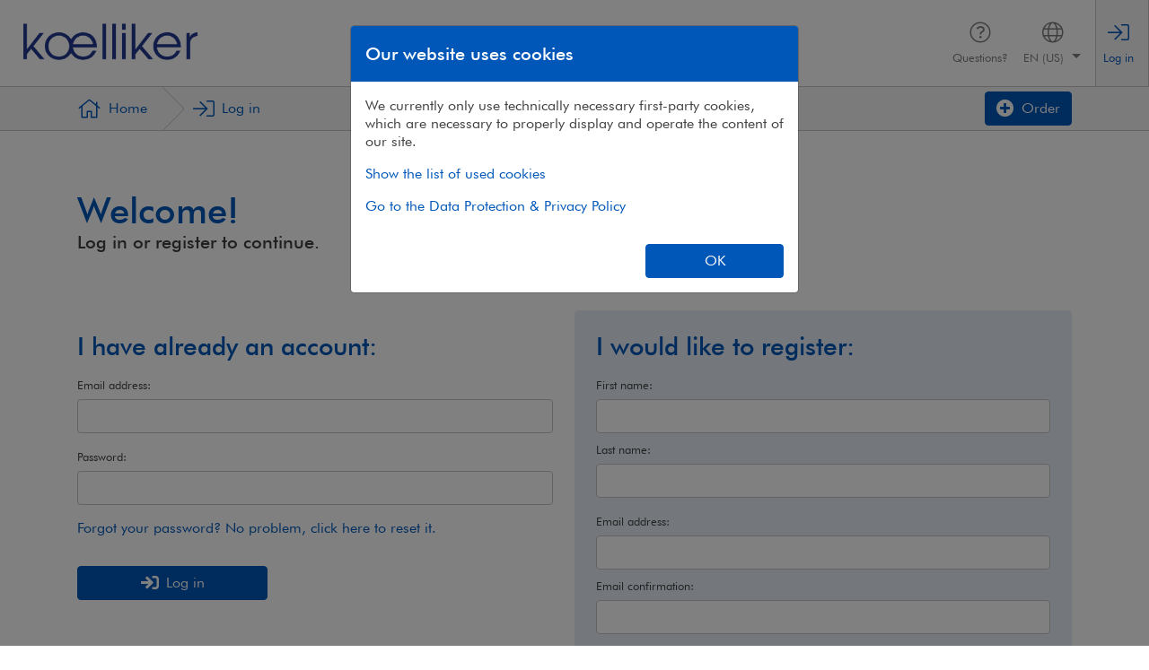

--- FILE ---
content_type: text/html; charset=UTF-8
request_url: https://mykoelliker.pringio.com/login?lang=en-us
body_size: 24329
content:
<!doctype html>
<html lang="en">
<head>
<link rel="apple-touch-icon" sizes="180x180" href="/assets/favicon/apple-touch-icon.png">
<link rel="icon" type="image/png" sizes="32x32" href="/assets/favicon/favicon-32x32.png">
<link rel="icon" type="image/png" sizes="16x16" href="/assets/favicon/favicon-16x16.png">
<link rel="manifest" href="/assets/favicon/site.webmanifest">
<link rel="mask-icon" href="/assets/favicon/safari-pinned-tab.svg" color="#404040">
<link rel="shortcut icon" href="/assets/favicon/favicon.ico">
<meta name="apple-mobile-web-app-title" content="Pringio">
<meta name="application-name" content="Pringio">
<meta name="msapplication-TileColor" content="#404040">
<meta name="msapplication-config" content="/assets/favicon/browserconfig.xml">
<meta name="theme-color" content="#ffffff">
<meta charset="utf-8">
<meta name="viewport" content="width=device-width, initial-scale=1, shrink-to-fit=no">
<link rel="stylesheet" href="https://stackpath.bootstrapcdn.com/bootstrap/4.1.3/css/bootstrap.min.css" integrity="sha384-MCw98/SFnGE8fJT3GXwEOngsV7Zt27NXFoaoApmYm81iuXoPkFOJwJ8ERdknLPMO" crossorigin="anonymous">
<link rel="stylesheet" href="/assets/fontawesome/5.11.2/css/fontawesome.min.css">
<link rel="stylesheet" href="/assets/fontawesome/5.11.2/css/light.min.css">
<link rel="stylesheet" href="/assets/fontawesome/5.11.2/css/solid.min.css">
<link rel="stylesheet" href="/assets/fontawesome/5.11.2/css/brands.min.css">
<link href="https://mykoelliker.pringio.com/assets/fonts/futura.css" rel="stylesheet">
<link rel="stylesheet" href="/cache/css/40000000057b8-1.min.css">
<style>
body {
margin-top: 81px; 
margin-bottom: 240px; 
font-family: Futura BT;
}
@media (min-width: 992px) {
body {
margin-top: 97px; 
}
}
</style>
<title>Log in</title>
</head>
<body onresize="fitBody();" onload="fitBody();">
<div id="loaderOverlay" class="pringio-overlay pringio-hidden p-3">
<table class="h-100 w-100">
<tbody>
<tr>
<td class="align-middle text-center">
<div class="pringio-loader">
<div class="pringio-loader-child1 pringio-loader-child"></div>
<div class="pringio-loader-child2 pringio-loader-child"></div>
<div class="pringio-loader-child3 pringio-loader-child"></div>
<div class="pringio-loader-child4 pringio-loader-child"></div>
<div class="pringio-loader-child5 pringio-loader-child"></div>
<div class="pringio-loader-child6 pringio-loader-child"></div>
<div class="pringio-loader-child7 pringio-loader-child"></div>
<div class="pringio-loader-child8 pringio-loader-child"></div>
<div class="pringio-loader-child9 pringio-loader-child"></div>
<div class="pringio-loader-child10 pringio-loader-child"></div>
<div class="pringio-loader-child11 pringio-loader-child"></div>
<div class="pringio-loader-child12 pringio-loader-child"></div>
</div>
<div id="loaderMessage"></div>
</td>
</tr>
</tbody>
</table>
</div>
<header>
<nav class="navbar fixed-top navbar-expand-lg navbar-light bg-white pl-3 pr-3 pr-lg-0 py-0 border-bottom pringio-border-secondary-light" id="header">
<a class="navbar-brand p-0 m-0 mr-3 my-2 d-flex" href="/" style="height: 64px;">
<img src="/cache/logo/pv13elbv2gj8iw1cuzl4a5vv0vel2au1.png" alt="Logo" class="pringio-maxw-200px pringio-maxw-sm-240px pringio-maxw-xl-320px align-self-center" style="max-height: 64px;">
</a>
<button class="navbar-toggler border-0 p-0" type="button" data-toggle="collapse" data-target="#navbarSupportedContent" aria-controls="navbarSupportedContent" aria-expanded="false" aria-label="Toggle navigation">
<span class="navbar-toggler-icon"></span>
</button>
<div class="collapse navbar-collapse" id="navbarSupportedContent">
<div class="navbar-nav w-100">
<a class="nav-item nav-link d-none d-lg-flex ml-auto pringio-header-nav-height text-center border-left border-right pringio-line-height-small pringio-border-transparent pringio-color-secondary-dark pringio-hover-color-primary py-0 px-2" href="/askus">
<div class="align-self-center">
<i class="fal fa-question-circle mb-2 pringio-header-nav-ico"></i><br><small>Questions?</small>
</div>
</a>
<div class="d-none d-lg-flex dropdown py-0 px-2">
<a class="nav-item nav-link text-center align-self-center dropdown-toggle pringio-line-height-small pringio-color-secondary-dark pringio-hover-color-primary py-0 pl-0 pr-2" href="#" id="languageDropdown" role="button" data-toggle="dropdown" aria-haspopup="true" aria-expanded="false">
<i class="fal fa-globe mb-2 pringio-header-nav-ico"></i><br><small>EN (US)</small>
</a>
<div class="dropdown-menu" aria-labelledby="languageDropdown">
<a class="dropdown-item small pringio-color-secondary-dark pringio-hover-color-primary pringio-hover-bg-secondary-lightest" href="/login?lang=en-us">EN (US)</a>
<a class="dropdown-item small pringio-color-secondary-dark pringio-hover-color-primary pringio-hover-bg-secondary-lightest" href="/login?lang=fr-ch">FR (CH)</a>
<a class="dropdown-item small pringio-color-secondary-dark pringio-hover-color-primary pringio-hover-bg-secondary-lightest" href="/login?lang=de-ch">DE (CH)</a>
<a class="dropdown-item small pringio-color-secondary-dark pringio-hover-color-primary pringio-hover-bg-secondary-lightest" href="/login?lang=it-ch">IT (CH)</a>
</div>
</div>
<a class="nav-item nav-link d-none d-lg-flex pringio-header-nav-height text-center border-left border-right pringio-line-height-small pringio-border-secondary-light pringio-bg-secondary-lightest pringio-color-primary py-0 pl-2 pr-3" href="/login">
<div class="align-self-center">
<i class="fal fa-sign-in mb-2 pringio-header-nav-ico"></i><br><small>Log in</small>
</div>
</a>
<div class="d-lg-none">
<a class="nav-item nav-link p-2 dropdown dropdown-toggle border-top pringio-border-secondary-light pringio-color-secondary-dark pringio-hover-color-primary" href="#" id="newOrderLnk" role="button" data-toggle="dropdown" aria-haspopup="true" aria-expanded="false">
Order</a>
<div class="dropdown-menu" aria-labelledby="newOrderLnk">
<a class="dropdown-item pringio-color-secondary-dark pringio-hover-color-primary pringio-hover-bg-secondary-lightest" href="/pam/letters">Letters</a>
<a class="dropdown-item pringio-color-secondary-dark pringio-hover-color-primary pringio-hover-bg-secondary-lightest" href="/pam/mailing">Mailing</a>
<a class="dropdown-item pringio-color-secondary-dark pringio-hover-color-primary pringio-hover-bg-secondary-lightest" href="/pam/invoices">Invoices</a>
</div>
</div>
<a class="nav-item nav-link d-lg-none p-2 border-top pringio-border-secondary-light pringio-color-secondary-dark pringio-hover-color-primary" href="/askus">
Questions?</a>
<a class="nav-item nav-link d-lg-none p-2 border-top pringio-border-secondary-light pringio-color-secondary-dark pringio-hover-color-primary" href="/conversations">
Messages&nbsp;&nbsp;<span class="badge badge-pill pringio-header-nav-badge pringio-hidden" id="unreadMsgCollapsed"></span>
</a>
<a class="nav-item nav-link d-lg-none p-2 border-top pringio-border-secondary-light pringio-color-secondary-dark pringio-hover-color-primary" href="/orders">
Orders</a>
<a class="nav-item nav-link d-lg-none p-2 border-top pringio-border-secondary-light pringio-color-secondary-dark pringio-hover-color-primary" href="/profile">
Account</a>
<a class="nav-item nav-link d-lg-none p-2 border-top pringio-border-secondary-light pringio-color-secondary-dark pringio-hover-color-primary" href="/team">
Team</a>
<a class="nav-item nav-link d-lg-none p-2 border-top pringio-border-secondary-light pringio-color-secondary-dark pringio-hover-color-primary" href="/logout">
Log out</a>
<a class="nav-item nav-link d-lg-none p-2 border-top pringio-border-secondary-light pringio-color-primary pringio-bg-secondary-lightest" href="/login">
Log in</a>
<div class="d-lg-none">
<a class="nav-item nav-link p-2 dropdown dropdown-toggle border-top pringio-border-secondary-light pringio-color-secondary-dark pringio-hover-color-primary" href="#" id="languageDropdownCollapsed" role="button" data-toggle="dropdown" aria-haspopup="true" aria-expanded="false">
EN (US)</a>
<div class="dropdown-menu" aria-labelledby="languageDropdownCollapsed">
<a class="dropdown-item pringio-color-secondary-dark pringio-hover-color-primary pringio-hover-bg-secondary-lightest" href="/login?lang=en-us">EN (US)</a>
<a class="dropdown-item pringio-color-secondary-dark pringio-hover-color-primary pringio-hover-bg-secondary-lightest" href="/login?lang=fr-ch">FR (CH)</a>
<a class="dropdown-item pringio-color-secondary-dark pringio-hover-color-primary pringio-hover-bg-secondary-lightest" href="/login?lang=de-ch">DE (CH)</a>
<a class="dropdown-item pringio-color-secondary-dark pringio-hover-color-primary pringio-hover-bg-secondary-lightest" href="/login?lang=it-ch">IT (CH)</a>
</div>
</div>
</div>
</div>
</nav>
</header>
<div class="container-fluid pringio-bg-secondary-lightest border-bottom pringio-border-secondary-light p-0" id="breadcrumbs">
<div class="container px-3">
<div class="row no-gutters pringio-breadcrumb-bar-height">
<div class="d-inline-flex align-self-center pringio-breadcrumb-height">
<a href="/home" class="pringio-color-primary pringio-hover-decoration-none d-inline-flex align-self-center">
<i class="fal fa-home pringio-breadcrumb-ico align-self-center d-none d-lg-inline-block mr-2"></i><span class="pringio-hover-decoration-underline align-self-center">Home</span>
</a>
<div class="d-none d-lg-block pringio-breadcrumb-arrow border-right border-bottom pringio-border-secondary-light mr-3 align-self-center"></div>
<div class="d-lg-none pringio-breadcrumb-arrow-small border-right border-bottom pringio-border-secondary-dark mr-2 ml-1 align-self-center"></div>
</div>
<div class="d-inline-flex align-self-center pringio-breadcrumb-height">
<a href="/login" class="pringio-color-primary pringio-hover-decoration-none d-inline-flex align-self-center">
<i class="fal fa-sign-in pringio-breadcrumb-ico align-self-center d-none d-lg-inline-block mr-2"></i><span class="pringio-hover-decoration-underline align-self-center">Log in</span>
</a>
</div>
<div class="ml-auto align-self-center d-none d-lg-inline-flex">
<button class="btn pringio-btn-primary d-inline-flex pringio-color-on-primary" type="button" id="newOrderBtn" data-toggle="dropdown" aria-haspopup="true" aria-expanded="false">
<i class="fas fa-plus-circle align-self-center mr-2 pringio-btn-ico"></i>
<span class="align-self-center">Order</span>
</button>
<div class="dropdown-menu dropdown-menu-right" aria-labelledby="newOrderBtn">
<a class="dropdown-item pringio-color-secondary-dark pringio-hover-color-primary pringio-hover-bg-secondary-lightest" href="/pam/letters">Letters</a>
<a class="dropdown-item pringio-color-secondary-dark pringio-hover-color-primary pringio-hover-bg-secondary-lightest" href="/pam/mailing">Mailing</a>
<a class="dropdown-item pringio-color-secondary-dark pringio-hover-color-primary pringio-hover-bg-secondary-lightest" href="/pam/invoices">Invoices</a>
<a class="dropdown-item pringio-color-secondary-dark pringio-hover-color-primary pringio-hover-bg-secondary-lightest" href="/cp/flyer">Flyer</a></div>
</div>
</div>
</div>
</div>
<div id="alertBanner" class="alert alert-dismissible fade show p-3 pr-5 m-0 pringio-alert pringio-hidden" role="alert">
<span id="alertMessage"></span>
<button type="button" class="close pringio-btn-close-light" onclick="hideAlertBanner(); return false;">
<i class="fal fa-times pringio-btn-ico"></i>
</button>
</div>
<main role="main" class="container p-3 pb-sm-3x2 pb-md-3x4" id="main">
<div class="row no-gutters">
<div class="col-12 py-3 py-md-3x2 py-xl-5">
<h1 class="m-0 pringio-color-primary">Welcome!</h1>
<h5 class="m-0 pb-3">Log in or register to continue.</h5>
</div>
</div>
<div class="row no-gutters">
<div class="col-12 col-md-6 pb-3x2 pr-md-4 pt-md-4">
<form id="frmLogin">
<h3 class="m-0 pb-3 pringio-color-primary">I have already an account:</h3>
<div class="pb-3">
<label class="small" for="iptLoginEmail">Email address:</label>
<input type="text" class="form-control pringio-form-control" id="iptLoginEmail" name="email" maxlength="255">
<div class="invalid-feedback pringio-invalid-feedback" id="eMsgLoginEmail"></div>
</div>
<div class="pb-3">
<label class="small" for="iptLoginPassword">Password:</label>
<input type="password" class="form-control pringio-form-control" id="iptLoginPassword" name="password" maxlength="255">
<div class="invalid-feedback pringio-invalid-feedback" id="eMsgLoginPassword"></div>
</div>
<div class="pb-3"><a href="/request_reset" class="pringio-color-primary">Forgot your password? No problem, click here to reset it.</a></div>
<div class="pt-3">
<button type="submit" class="btn pringio-btn-primary d-inline-flex justify-content-center w-100 w-sm-44 w-md-67 w-lg-50 w-xl-40" onclick="submitLogin(); return false;">
<i class="fas fa-sign-in align-self-center mr-2 pringio-btn-ico"></i>
<span class="align-self-center">Log in</span>
</button>
</div>
</form>
</div>
<div class="col-12 col-md-6 p-3 p-md-4 pringio-bg-primary-lightest pringio-border-radius">
<form id="frmRegister">
<h3 class="m-0 pb-3 pringio-color-primary">I would like to register:</h3>
<div class="pb-2">
<label class="small" for="iptRegisterContactFirstName">First name:</label>
<input type="text" class="form-control pringio-form-control" id="iptRegisterContactFirstName" name="contact.firstName" maxlength="255">
<div class="invalid-feedback pringio-invalid-feedback" id="eMsgRegisterContactFirstName"></div>
</div>
<div class="pb-3">
<label class="small" for="iptRegisterContactLastName">Last name:</label>
<input type="text" class="form-control pringio-form-control" id="iptRegisterContactLastName" name="contact.lastName" maxlength="255">
<div class="invalid-feedback pringio-invalid-feedback" id="eMsgRegisterContactLastName"></div>
</div>
<div class="pb-2">
<label class="small" for="iptRegisterEmail">Email address:</label>
<input type="text" class="form-control pringio-form-control" id="iptRegisterEmail" name="email" maxlength="255">
<div class="invalid-feedback pringio-invalid-feedback" id="eMsgRegisterEmail"></div>
</div>
<div class="pb-3">
<label class="small" for="iptRegisterEmailCheck">Email confirmation:</label>
<input type="text" class="form-control pringio-form-control" id="iptRegisterEmailCheck" name="emailCheck" maxlength="255">
<div class="invalid-feedback pringio-invalid-feedback" id="eMsgRegisterEmailCheck"></div>
</div>
<div class="pb-2">Your password must have 8 or more characters and contain at least one number and one special character.</div>
<div class="pb-2">
<label class="small" for="iptRegisterPassword">Password:</label>
<input type="password" class="form-control pringio-form-control" id="iptRegisterPassword" name="password" maxlength="255">
<div class="invalid-feedback pringio-invalid-feedback" id="eMsgRegisterPassword"></div>
</div>
<div class="pb-3">
<label class="small" for="iptRegisterPasswordCheck">Password confirmation:</label>
<input type="password" class="form-control pringio-form-control" id="iptRegisterPasswordCheck" name="passwordCheck" maxlength="255">
<div class="invalid-feedback pringio-invalid-feedback" id="eMsgRegisterPasswordCheck"></div>
</div>
<style>
.pringio-custom-control-label::before {
background-color: #ffffff;
border: 1px solid #c5c5c5;
}
</style>
<div class="pb-3">
<div class="custom-control custom-checkbox pringio-custom-control pringio-custom-checkbox">
<input class="custom-control-input pringio-custom-control-input" type="checkbox" id="iptRegisterGtc" name="gtc" value="1">
<label class="custom-control-label pringio-custom-control-label" for="iptRegisterGtc" style="padding-top: 3px;">
I have read and agree to the Terms & Conditions as well as the Data Protection & Privacy Policy.</label>
<div class="invalid-feedback pringio-invalid-feedback" id="eMsgRegisterGtc"></div>
</div>
<ul class="m-0">
<li><a href="/terms_and_conditions" class="pringio-color-primary" target="_blank">Go to the Terms & Conditions</a></li>
<li><a href="/data_protection_and_privacy" class="pringio-color-primary" target="_blank">Go to the Data Protection & Privacy Policy</a></li>
</ul>
</div>
<div class="pt-3">
<button type="submit" class="btn pringio-btn-primary d-inline-flex justify-content-center w-100 w-sm-44 w-md-67 w-lg-50 w-xl-40" onclick="submitRegister(); return false;">
<i class="fas fa-user-edit align-self-center mr-2 pringio-btn-ico"></i>
<span class="align-self-center">Sign up</span>
</button>
</div>
</form>
</div>
</div>
</main>
<div class="modal fade" id="modalWindow" tabindex="-1" role="dialog" aria-labelledby="modalTitle" aria-hidden="true">
<div class="modal-dialog" role="document">
<div class="modal-content">
<div class="modal-header pringio-color-light p-3" id="modalHeader" style="border-radius: 0.2rem 0.2rem 0 0;">
<h5 class="m-0 modal-title" id="modalTitle"></h5>
<button type="button" class="close pringio-btn-close-on-primary" data-dismiss="modal" aria-label="Close">
<span aria-hidden="true"><i class="fal fa-times"></i></span>
</button>
</div>
<div class="modal-body p-3" id="modalContent"></div>
<div class="modal-footer border-0 p-3">
<button type="button" class="btn pringio-btn-primary w-50 w-sm-33" data-dismiss="modal">OK</button>
</div>
</div>
</div>
</div>
<footer class="footer footer-height p-0 pringio-bg-primary pringio-color-on-primary" id="footer">
<div class="container-fluid footer-height">
<div class="row footer-height">
<div class="col-12 col-sm-6 col-xl-7 p-3">
<a href="/terms_and_conditions" class="pringio-color-on-primary" target="_blank">Terms & Conditions</a><br>
<a href="/data_protection_and_privacy" class="pringio-color-on-primary" target="_blank">Data Protection & Privacy</a><br>
<a href="/legal_notice" class="pringio-color-on-primary" target="_blank">Legal Notice</a>
</div>
<div class="col col-sm-1 p-0 d-none d-sm-block border-right pringio-border-on-primary"></div>
<div class="col p-0 mx-3 d-sm-none border-bottom pringio-border-on-primary"></div>
<div class="col-12 col-sm-5 col-xl-4 p-3">
<address>
<h4 class="m-0 pringio-color-on-primary">Koelliker Büroautomation AG</h4>
<br>
Hertistrasse 29<br>
8304 Wallisellen<br>
Switzerland<br>
<br>
+41 43 2 333 666<br>
<br>
<a href="https://www.koelliker.ch" class="pringio-color-on-primary" target="_blank"><i class="fas fa-globe pringio-header-nav-ico pr-2"></i></a>
<a href="mailto:info@koelliker.ch" class="pringio-color-on-primary"><i class="fas fa-at pringio-header-nav-ico pr-2"></i></a></address>
</div>
</div>
</div>
</footer>
<script src="https://code.jquery.com/jquery-3.3.1.slim.min.js" integrity="sha384-q8i/X+965DzO0rT7abK41JStQIAqVgRVzpbzo5smXKp4YfRvH+8abtTE1Pi6jizo" crossorigin="anonymous"></script>
<script src="https://cdnjs.cloudflare.com/ajax/libs/popper.js/1.14.3/umd/popper.min.js" integrity="sha384-ZMP7rVo3mIykV+2+9J3UJ46jBk0WLaUAdn689aCwoqbBJiSnjAK/l8WvCWPIPm49" crossorigin="anonymous"></script>
<script src="https://stackpath.bootstrapcdn.com/bootstrap/4.1.3/js/bootstrap.min.js" integrity="sha384-ChfqqxuZUCnJSK3+MXmPNIyE6ZbWh2IMqE241rYiqJxyMiZ6OW/JmZQ5stwEULTy" crossorigin="anonymous"></script>
<script src="/assets/js/pringio.js"></script>
<script type="text/javascript">
function areCookiesEnabled()
{
var cookieEnabled = (navigator.cookieEnabled) ? true : false;
if (isUndefined(navigator.cookieEnabled) && !cookieEnabled) { 
document.cookie = 'validationCookie';
cookieEnabled = (document.cookie.indexOf('validationCookie') != -1) ? true : false;
}
return (cookieEnabled);
}
!areCookiesEnabled() ? window.location.href = '/no_cookie' : null;
</script>
<div class="modal fade" id="cookieConsentPopup" tabindex="-1" role="dialog" aria-labelledby="cookieConsentLabel" aria-hidden="true" data-keyboard="false" data-backdrop="static">
<div class="modal-dialog" role="document">
<div class="modal-content">
<div class="modal-header pringio-bg-primary pringio-color-on-primary p-3" style="border-radius: 0.2rem 0.2rem 0 0;">
<h5 class="m-0 modal-title" id="cookieConsentLabel">Our website uses cookies</h5>
</div>
<div class="modal-body p-3">
<p>We currently only use technically necessary first-party cookies, which are necessary to properly display and operate the content of our site.</p>
<a class="pringio-color-primary mb-3" data-toggle="collapse" href="#cookieList" role="button" aria-expanded="false" aria-controls="cookieList">Show the list of used cookies</a>
<div class="list-group collapse" id="cookieList">
<div class="list-group-item flex-column align-items-start p-3 pringio-border-secondary-light">
<div class="d-flex w-100 justify-content-between">
<p><strong>1. pringioCookieConsent</strong></p>
<small>Validity: 1 year</small>
</div>
Saves the approval status of the user for cookies on the current domain.</div>
<div class="list-group-item flex-column align-items-start p-3 pringio-border-secondary-light">
<div class="d-flex w-100 justify-content-between">
<p><strong>2. pringioSession</strong></p>
<small>Validity: Browser session</small>
</div>
Allows navigation on the website and ensures that you can view our websites and navigate through our offers. Basic functions such as the display and selection of products, filling the shopping cart or login are not possible without them.</div>
</div>
<a href="/data_protection_and_privacy" class="pringio-color-primary d-block pt-3" target="_blank">Go to the Data Protection & Privacy Policy</a>
</div>
<div class="modal-footer border-0 p-3">
<button type="submit" class="btn pringio-btn-primary w-50 w-sm-33" onclick="acceptCookies(); return false;">OK</button>
</div>
</div>
</div>
</div>
<script type="text/javascript">
$('#cookieConsentPopup').modal('show');
function acceptCookies() {
var d = new Date();
d.setFullYear(d.getFullYear() + 1);
document.cookie = "pringioCookieConsent=accepted;expires=" + d.toUTCString() + ";path=/";
$('#cookieConsentPopup').modal('hide');
}
</script>
</body>
</html><script type="text/javascript">
function submitRegister() {
showLoader('Checking...');
clearErrorFields('frmRegister', 'Register');
hideAlertBanner();
var frm = new FormData($el('frmRegister'));
var xhr = new XMLHttpRequest();
xhr.open('POST', '/register?avoidcache=' + Math.random(), true);
xhr.setRequestHeader('X-Requested-With', 'XMLHttpRequest');
xhr.onload = function () {
var result = JSON.parse(this.responseText);
if (result.code > 0) {
window.location.href = '/';
return; 
} else {
if (result.data != null) {
populateErrorFields(result.data, 'Register');
}
showAlertBanner('error', result.translation);
}
scrollToTop();
hideLoader();
};
xhr.send(frm);
}
function submitLogin() {
showLoader('Checking...');
clearErrorFields('frmLogin', 'Login');
hideAlertBanner();
var frm = new FormData($el('frmLogin'));
var xhr = new XMLHttpRequest();
xhr.open('POST', '/login?avoidcache=' + Math.random(), true);
xhr.setRequestHeader('X-Requested-With', 'XMLHttpRequest');
xhr.onload = function () {
var result = JSON.parse(this.responseText);
if (result.code > 0) {
window.location.href = '/';
return; 
} else {
if (result.data != null) {
populateErrorFields(result.data, 'Login');
}
showAlertBanner('error', result.translation);
}
scrollToTop();
hideLoader();
};
xhr.send(frm);
}
function requestVerification() {
showLoader('Sending...');
clearErrorFields('frmLogin', 'Login');
hideAlertBanner();
var frm = new FormData();
frm.append('email' , $el('iptLoginEmail').value);
var xhr = new XMLHttpRequest();
xhr.open('POST', '/request_verification?avoidcache=' + Math.random(), true);
xhr.setRequestHeader('X-Requested-With', 'XMLHttpRequest');
xhr.onload = function () {
var result = JSON.parse(this.responseText);
if (result.code > 0) {
removeClassById('modalHeader', 'pringio-bg-error');
addClassById('modalHeader', 'pringio-bg-success');
$el('modalTitle').innerHTML = 'Verification sent';
$el('modalContent').innerHTML = 'We have sent you an email to <strong>%s</strong> with instructions to verify the email address (please also check your spam folder).<br><br>As soon as you have verified the email address, you will be able to use it for logging in.'.replace(/(%s)/g, $el('iptLoginEmail').value);
$('#modalWindow').modal('show');
} else {
removeClassById('modalHeader', 'pringio-bg-success');
addClassById('modalHeader', 'pringio-bg-error');
$el('modalTitle').innerHTML = 'Sending failed';
$el('modalContent').innerHTML = 'We were not able to send you the verification email. Please try again.';
$('#modalWindow').modal('show');
}
hideLoader();
};
xhr.send(frm);
}
</script>


--- FILE ---
content_type: text/css
request_url: https://mykoelliker.pringio.com/assets/fonts/futura.css
body_size: 1674
content:
@font-face {
    font-family: 'Futura BT';
    src: url('subset-FuturaBT-Light.eot');
    src: url('subset-FuturaBT-Light.eot?#iefix') format('embedded-opentype'),
        url('subset-FuturaBT-Light.woff2') format('woff2'),
        url('subset-FuturaBT-Light.woff') format('woff');
    font-weight: 300;
    font-style: normal;
}

@font-face {
    font-family: 'Futura BT';
    src: url('subset-FuturaBT-Book.eot');
    src: url('subset-FuturaBT-Book.eot?#iefix') format('embedded-opentype'),
        url('subset-FuturaBT-Book.woff2') format('woff2'),
        url('subset-FuturaBT-Book.woff') format('woff');
    font-weight: 400;
    font-style: normal;
}

@font-face {
    font-family: 'Futura BT';
    src: url('subset-FuturaBT-Medium.eot');
    src: url('subset-FuturaBT-Medium.eot?#iefix') format('embedded-opentype'),
        url('subset-FuturaBT-Medium.woff2') format('woff2'),
        url('subset-FuturaBT-Medium.woff') format('woff');
    font-weight: 500;
    font-style: normal;
}

@font-face {
    font-family: 'Futura BT';
    src: url('subset-FuturaBT-Heavy.eot');
    src: url('subset-FuturaBT-Heavy.eot?#iefix') format('embedded-opentype'),
        url('subset-FuturaBT-Heavy.woff2') format('woff2'),
        url('subset-FuturaBT-Heavy.woff') format('woff');
    font-weight: 700;
    font-style: normal;
}

@font-face {
    font-family: 'Futura BT';
    src: url('subset-FuturaBT-ExtraBlack.eot');
    src: url('subset-FuturaBT-ExtraBlack.eot?#iefix') format('embedded-opentype'),
        url('subset-FuturaBT-ExtraBlack.woff2') format('woff2'),
        url('subset-FuturaBT-ExtraBlack.woff') format('woff');
    font-weight: 900;
    font-style: normal;
}


--- FILE ---
content_type: text/css;charset=UTF-8
request_url: https://mykoelliker.pringio.com/cache/css/40000000057b8-1.min.css
body_size: 61558
content:
html { position: relative; min-height: 100%; }
body { line-height: 1.25; color: #404040; } 
.pringio-no-scroll { overflow: hidden; }
.pringio-hidden { display: none !important; }
.pringio-overlay { position: fixed; width: 100%; height: 100%; top: 0; left: 0; right: 0; bottom: 0; background-color: rgba(255,255,255,0.9); z-index: 9998; }
.pringio-pointer { cursor: pointer; }
.pringio-no-text-overflow { white-space: nowrap; overflow: hidden; text-overflow: ellipsis; max-width: 100%; }
.p-0 { padding: 0 !important; }
.pt-0, .py-0 { padding-top : 0 !important; }
.pr-0, .px-0 { padding-right : 0 !important; }
.pb-0, .py-0 { padding-bottom: 0 !important; }
.pl-0, .px-0 { padding-left : 0 !important; }
.p-1 { padding: 0.25rem !important; }
.pt-1, .py-1 { padding-top : 0.25rem !important; }
.pr-1, .px-1 { padding-right : 0.25rem !important; }
.pb-1, .py-1 { padding-bottom: 0.25rem !important; }
.pl-1, .px-1 { padding-left : 0.25rem !important; }
.p-2 { padding: 0.5rem !important; }
.pt-2, .py-2 { padding-top : 0.5rem !important; }
.pr-2, .px-2 { padding-right : 0.5rem !important; }
.pb-2, .py-2 { padding-bottom: 0.5rem !important; }
.pl-2, .px-2 { padding-left : 0.5rem !important; }
.p-3 { padding: 1rem !important; }
.pt-3, .py-3 { padding-top : 1rem !important; }
.pr-3, .px-3 { padding-right : 1rem !important; }
.pb-3, .py-3 { padding-bottom: 1rem !important; }
.pl-3, .px-3 { padding-left : 1rem !important; }
.p-4 { padding: 1.5rem !important; }
.pt-4, .py-4 { padding-top : 1.5rem !important; }
.pr-4, .px-4 { padding-right : 1.5rem !important; }
.pb-4, .py-4 { padding-bottom: 1.5rem !important; }
.pl-4, .px-4 { padding-left : 1.5rem !important; }
.p-3x2 { padding: 2rem !important; }
.pt-3x2, .py-3x2 { padding-top : 2rem !important; }
.pr-3x2, .px-3x2 { padding-right : 2rem !important; }
.pb-3x2, .py-3x2 { padding-bottom: 2rem !important; }
.pl-3x2, .px-3x2 { padding-left : 2rem !important; }
.p-5 { padding: 3rem !important; }
.pt-5, .py-5 { padding-top : 3rem !important; }
.pr-5, .px-5 { padding-right : 3rem !important; }
.pb-5, .py-5 { padding-bottom: 3rem !important; }
.pl-5, .px-5 { padding-left : 3rem !important; }
.p-3x4 { padding: 4rem !important; }
.pt-3x4, .py-3x4 { padding-top : 4rem !important; }
.pr-3x4, .px-3x4 { padding-right : 4rem !important; }
.pb-3x4, .py-3x4 { padding-bottom: 4rem !important; }
.pl-3x4, .px-3x4 { padding-left : 4rem !important; }
.m-0 { margin: 0 !important; }
.mt-0, .my-0 { margin-top : 0 !important; }
.mr-0, .mx-0 { margin-right : 0 !important; }
.mb-0, .my-0 { margin-bottom: 0 !important; }
.ml-0, .mx-0 { margin-left : 0 !important; }
.m-1 { margin: 0.25rem !important; }
.mt-1, .my-1 { margin-top : 0.25rem !important; }
.mr-1, .mx-1 { margin-right : 0.25rem !important; }
.mb-1, .my-1 { margin-bottom: 0.25rem !important; }
.ml-1, .mx-1 { margin-left : 0.25rem !important; }
.m-2 { margin: 0.5rem !important; }
.mt-2, .my-2 { margin-top : 0.5rem !important; }
.mr-2, .mx-2 { margin-right : 0.5rem !important; }
.mb-2, .my-2 { margin-bottom: 0.5rem !important; }
.ml-2, .mx-2 { margin-left : 0.5rem !important; }
.m-3 { margin: 1rem !important; }
.mt-3, .my-3 { margin-top : 1rem !important; }
.mr-3, .mx-3 { margin-right : 1rem !important; }
.mb-3, .my-3 { margin-bottom: 1rem !important; }
.ml-3, .mx-3 { margin-left : 1rem !important; }
.m-4 { margin: 1.5rem !important; }
.mt-4, .my-4 { margin-top : 1.5rem !important; }
.mr-4, .mx-4 { margin-right : 1.5rem !important; }
.mb-4, .my-4 { margin-bottom: 1.5rem !important; }
.ml-4, .mx-4 { margin-left : 1.5rem !important; }
.m-3x2 { margin: 2rem !important; }
.mt-3x2, .my-3x2 { margin-top : 2rem !important; }
.mr-3x2, .mx-3x2 { margin-right : 2rem !important; }
.mb-3x2, .my-3x2 { margin-bottom: 2rem !important; }
.ml-3x2, .mx-3x2 { margin-left : 2rem !important; }
.m-5 { margin: 3rem !important; }
.mt-5, .my-5 { margin-top : 3rem !important; }
.mr-5, .mx-5 { margin-right : 3rem !important; }
.mb-5, .my-5 { margin-bottom: 3rem !important; }
.ml-5, .mx-5 { margin-left : 3rem !important; }
.m-3x4 { margin: 4rem !important; }
.mt-3x4, .my-3x4 { margin-top : 4rem !important; }
.mr-3x4, .mx-3x4 { margin-right : 4rem !important; }
.mb-3x4, .my-3x4 { margin-bottom: 4rem !important; }
.ml-3x4, .mx-3x4 { margin-left : 4rem !important; }
.m-auto { margin: auto !important; }
.mt-auto, .my-auto { margin-top : auto !important; }
.mr-auto, .mx-auto { margin-right : auto !important; }
.mb-auto, .my-auto { margin-bottom: auto !important; }
.ml-auto, .mx-auto { margin-left : auto !important; }
@media (min-width: 576px) {
.p-sm-0 { padding: 0 !important; }
.pt-sm-0, .py-sm-0 { padding-top : 0 !important; }
.pr-sm-0, .px-sm-0 { padding-right : 0 !important; }
.pb-sm-0, .py-sm-0 { padding-bottom: 0 !important; }
.pl-sm-0, .px-sm-0 { padding-left : 0 !important; }
.p-sm-1 { padding: 0.25rem !important; }
.pt-sm-1, .py-sm-1 { padding-top : 0.25rem !important; }
.pr-sm-1, .px-sm-1 { padding-right : 0.25rem !important; }
.pb-sm-1, .py-sm-1 { padding-bottom: 0.25rem !important; }
.pl-sm-1, .px-sm-1 { padding-left : 0.25rem !important; }
.p-sm-2 { padding: 0.5rem !important; }
.pt-sm-2, .py-sm-2 { padding-top : 0.5rem !important; }
.pr-sm-2, .px-sm-2 { padding-right : 0.5rem !important; }
.pb-sm-2, .py-sm-2 { padding-bottom: 0.5rem !important; }
.pl-sm-2, .px-sm-2 { padding-left : 0.5rem !important; }
.p-sm-3 { padding: 1rem !important; }
.pt-sm-3, .py-sm-3 { padding-top : 1rem !important; }
.pr-sm-3, .px-sm-3 { padding-right : 1rem !important; }
.pb-sm-3, .py-sm-3 { padding-bottom: 1rem !important; }
.pl-sm-3, .px-sm-3 { padding-left : 1rem !important; }
.p-sm-4 { padding: 1.5rem !important; }
.pt-sm-4, .py-sm-4 { padding-top : 1.5rem !important; }
.pr-sm-4, .px-sm-4 { padding-right : 1.5rem !important; }
.pb-sm-4, .py-sm-4 { padding-bottom: 1.5rem !important; }
.pl-sm-4, .px-sm-4 { padding-left : 1.5rem !important; }
.p-sm-3x2 { padding: 2rem !important; }
.pt-sm-3x2, .py-sm-3x2 { padding-top : 2rem !important; }
.pr-sm-3x2, .px-sm-3x2 { padding-right : 2rem !important; }
.pb-sm-3x2, .py-sm-3x2 { padding-bottom: 2rem !important; }
.pl-sm-3x2, .px-sm-3x2 { padding-left : 2rem !important; }
.p-sm-5 { padding: 3rem !important; }
.pt-sm-5, .py-sm-5 { padding-top : 3rem !important; }
.pr-sm-5, .px-sm-5 { padding-right : 3rem !important; }
.pb-sm-5, .py-sm-5 { padding-bottom: 3rem !important; }
.pl-sm-5, .px-sm-5 { padding-left : 3rem !important; }
.p-sm-3x4 { padding: 4rem !important; }
.pt-sm-3x4, .py-sm-3x4 { padding-top : 4rem !important; }
.pr-sm-3x4, .px-sm-3x4 { padding-right : 4rem !important; }
.pb-sm-3x4, .py-sm-3x4 { padding-bottom: 4rem !important; }
.pl-sm-3x4, .px-sm-3x4 { padding-left : 4rem !important; }
.m-sm-0 { margin: 0 !important; }
.mt-sm-0, .my-sm-0 { margin-top : 0 !important; }
.mr-sm-0, .mx-sm-0 { margin-right : 0 !important; }
.mb-sm-0, .my-sm-0 { margin-bottom: 0 !important; }
.ml-sm-0, .mx-sm-0 { margin-left : 0 !important; }
.m-sm-1 { margin: 0.25rem !important; }
.mt-sm-1, .my-sm-1 { margin-top : 0.25rem !important; }
.mr-sm-1, .mx-sm-1 { margin-right : 0.25rem !important; }
.mb-sm-1, .my-sm-1 { margin-bottom: 0.25rem !important; }
.ml-sm-1, .mx-sm-1 { margin-left : 0.25rem !important; }
.m-sm-2 { margin: 0.5rem !important; }
.mt-sm-2, .my-sm-2 { margin-top : 0.5rem !important; }
.mr-sm-2, .mx-sm-2 { margin-right : 0.5rem !important; }
.mb-sm-2, .my-sm-2 { margin-bottom: 0.5rem !important; }
.ml-sm-2, .mx-sm-2 { margin-left : 0.5rem !important; }
.m-sm-3 { margin: 1rem !important; }
.mt-sm-3, .my-sm-3 { margin-top : 1rem !important; }
.mr-sm-3, .mx-sm-3 { margin-right : 1rem !important; }
.mb-sm-3, .my-sm-3 { margin-bottom: 1rem !important; }
.ml-sm-3, .mx-sm-3 { margin-left : 1rem !important; }
.m-sm-4 { margin: 1.5rem !important; }
.mt-sm-4, .my-sm-4 { margin-top : 1.5rem !important; }
.mr-sm-4, .mx-sm-4 { margin-right : 1.5rem !important; }
.mb-sm-4, .my-sm-4 { margin-bottom: 1.5rem !important; }
.ml-sm-4, .mx-sm-4 { margin-left : 1.5rem !important; }
.m-sm-3x2 { margin: 2rem !important; }
.mt-sm-3x2, .my-sm-3x2 { margin-top : 2rem !important; }
.mr-sm-3x2, .mx-sm-3x2 { margin-right : 2rem !important; }
.mb-sm-3x2, .my-sm-3x2 { margin-bottom: 2rem !important; }
.ml-sm-3x2, .mx-sm-3x2 { margin-left : 2rem !important; }
.m-sm-5 { margin: 3rem !important; }
.mt-sm-5, .my-sm-5 { margin-top : 3rem !important; }
.mr-sm-5, .mx-sm-5 { margin-right : 3rem !important; }
.mb-sm-5, .my-sm-5 { margin-bottom: 3rem !important; }
.ml-sm-5, .mx-sm-5 { margin-left : 3rem !important; }
.m-sm-3x4 { margin: 4rem !important; }
.mt-sm-3x4, .my-sm-3x4 { margin-top : 4rem !important; }
.mr-sm-3x4, .mx-sm-3x4 { margin-right : 4rem !important; }
.mb-sm-3x4, .my-sm-3x4 { margin-bottom: 4rem !important; }
.ml-sm-3x4, .mx-sm-3x4 { margin-left : 4rem !important; }
.m-sm-auto { margin: auto !important; }
.mt-sm-auto, .my-sm-auto { margin-top : auto !important; }
.mr-sm-auto, .mx-sm-auto { margin-right : auto !important; }
.mb-sm-auto, .my-sm-auto { margin-bottom: auto !important; }
.ml-sm-auto, .mx-sm-auto { margin-left : auto !important; }
}
@media (min-width: 768px) {
.p-md-0 { padding: 0 !important; }
.pt-md-0, .py-md-0 { padding-top : 0 !important; }
.pr-md-0, .px-md-0 { padding-right : 0 !important; }
.pb-md-0, .py-md-0 { padding-bottom: 0 !important; }
.pl-md-0, .px-md-0 { padding-left : 0 !important; }
.p-md-1 { padding: 0.25rem !important; }
.pt-md-1, .py-md-1 { padding-top : 0.25rem !important; }
.pr-md-1, .px-md-1 { padding-right : 0.25rem !important; }
.pb-md-1, .py-md-1 { padding-bottom: 0.25rem !important; }
.pl-md-1, .px-md-1 { padding-left : 0.25rem !important; }
.p-md-2 { padding: 0.5rem !important; }
.pt-md-2, .py-md-2 { padding-top : 0.5rem !important; }
.pr-md-2, .px-md-2 { padding-right : 0.5rem !important; }
.pb-md-2, .py-md-2 { padding-bottom: 0.5rem !important; }
.pl-md-2, .px-md-2 { padding-left : 0.5rem !important; }
.p-md-3 { padding: 1rem !important; }
.pt-md-3, .py-md-3 { padding-top : 1rem !important; }
.pr-md-3, .px-md-3 { padding-right : 1rem !important; }
.pb-md-3, .py-md-3 { padding-bottom: 1rem !important; }
.pl-md-3, .px-md-3 { padding-left : 1rem !important; }
.p-md-4 { padding: 1.5rem !important; }
.pt-md-4, .py-md-4 { padding-top : 1.5rem !important; }
.pr-md-4, .px-md-4 { padding-right : 1.5rem !important; }
.pb-md-4, .py-md-4 { padding-bottom: 1.5rem !important; }
.pl-md-4, .px-md-4 { padding-left : 1.5rem !important; }
.p-md-3x2 { padding: 2rem !important; }
.pt-md-3x2, .py-md-3x2 { padding-top : 2rem !important; }
.pr-md-3x2, .px-md-3x2 { padding-right : 2rem !important; }
.pb-md-3x2, .py-md-3x2 { padding-bottom: 2rem !important; }
.pl-md-3x2, .px-md-3x2 { padding-left : 2rem !important; }
.p-md-5 { padding: 3rem !important; }
.pt-md-5, .py-md-5 { padding-top : 3rem !important; }
.pr-md-5, .px-md-5 { padding-right : 3rem !important; }
.pb-md-5, .py-md-5 { padding-bottom: 3rem !important; }
.pl-md-5, .px-md-5 { padding-left : 3rem !important; }
.p-md-3x4 { padding: 4rem !important; }
.pt-md-3x4, .py-md-3x4 { padding-top : 4rem !important; }
.pr-md-3x4, .px-md-3x4 { padding-right : 4rem !important; }
.pb-md-3x4, .py-md-3x4 { padding-bottom: 4rem !important; }
.pl-md-3x4, .px-md-3x4 { padding-left : 4rem !important; }
.m-md-0 { margin: 0 !important; }
.mt-md-0, .my-md-0 { margin-top : 0 !important; }
.mr-md-0, .mx-md-0 { margin-right : 0 !important; }
.mb-md-0, .my-md-0 { margin-bottom: 0 !important; }
.ml-md-0, .mx-md-0 { margin-left : 0 !important; }
.m-md-1 { margin: 0.25rem !important; }
.mt-md-1, .my-md-1 { margin-top : 0.25rem !important; }
.mr-md-1, .mx-md-1 { margin-right : 0.25rem !important; }
.mb-md-1, .my-md-1 { margin-bottom: 0.25rem !important; }
.ml-md-1, .mx-md-1 { margin-left : 0.25rem !important; }
.m-md-2 { margin: 0.5rem !important; }
.mt-md-2, .my-md-2 { margin-top : 0.5rem !important; }
.mr-md-2, .mx-md-2 { margin-right : 0.5rem !important; }
.mb-md-2, .my-md-2 { margin-bottom: 0.5rem !important; }
.ml-md-2, .mx-md-2 { margin-left : 0.5rem !important; }
.m-md-3 { margin: 1rem !important; }
.mt-md-3, .my-md-3 { margin-top : 1rem !important; }
.mr-md-3, .mx-md-3 { margin-right : 1rem !important; }
.mb-md-3, .my-md-3 { margin-bottom: 1rem !important; }
.ml-md-3, .mx-md-3 { margin-left : 1rem !important; }
.m-md-4 { margin: 1.5rem !important; }
.mt-md-4, .my-md-4 { margin-top : 1.5rem !important; }
.mr-md-4, .mx-md-4 { margin-right : 1.5rem !important; }
.mb-md-4, .my-md-4 { margin-bottom: 1.5rem !important; }
.ml-md-4, .mx-md-4 { margin-left : 1.5rem !important; }
.m-md-3x2 { margin: 2rem !important; }
.mt-md-3x2, .my-md-3x2 { margin-top : 2rem !important; }
.mr-md-3x2, .mx-md-3x2 { margin-right : 2rem !important; }
.mb-md-3x2, .my-md-3x2 { margin-bottom: 2rem !important; }
.ml-md-3x2, .mx-md-3x2 { margin-left : 2rem !important; }
.m-md-5 { margin: 3rem !important; }
.mt-md-5, .my-md-5 { margin-top : 3rem !important; }
.mr-md-5, .mx-md-5 { margin-right : 3rem !important; }
.mb-md-5, .my-md-5 { margin-bottom: 3rem !important; }
.ml-md-5, .mx-md-5 { margin-left : 3rem !important; }
.m-md-3x4 { margin: 4rem !important; }
.mt-md-3x4, .my-md-3x4 { margin-top : 4rem !important; }
.mr-md-3x4, .mx-md-3x4 { margin-right : 4rem !important; }
.mb-md-3x4, .my-md-3x4 { margin-bottom: 4rem !important; }
.ml-md-3x4, .mx-md-3x4 { margin-left : 4rem !important; }
.m-md-auto { margin: auto !important; }
.mt-md-auto, .my-md-auto { margin-top : auto !important; }
.mr-md-auto, .mx-md-auto { margin-right : auto !important; }
.mb-md-auto, .my-md-auto { margin-bottom: auto !important; }
.ml-md-auto, .mx-md-auto { margin-left : auto !important; }
}
@media (min-width: 992px) {
.p-lg-0 { padding: 0 !important; }
.pt-lg-0, .py-lg-0 { padding-top : 0 !important; }
.pr-lg-0, .px-lg-0 { padding-right : 0 !important; }
.pb-lg-0, .py-lg-0 { padding-bottom: 0 !important; }
.pl-lg-0, .px-lg-0 { padding-left : 0 !important; }
.p-lg-1 { padding: 0.25rem !important; }
.pt-lg-1, .py-lg-1 { padding-top : 0.25rem !important; }
.pr-lg-1, .px-lg-1 { padding-right : 0.25rem !important; }
.pb-lg-1, .py-lg-1 { padding-bottom: 0.25rem !important; }
.pl-lg-1, .px-lg-1 { padding-left : 0.25rem !important; }
.p-lg-2 { padding: 0.5rem !important; }
.pt-lg-2, .py-lg-2 { padding-top : 0.5rem !important; }
.pr-lg-2, .px-lg-2 { padding-right : 0.5rem !important; }
.pb-lg-2, .py-lg-2 { padding-bottom: 0.5rem !important; }
.pl-lg-2, .px-lg-2 { padding-left : 0.5rem !important; }
.p-lg-3 { padding: 1rem !important; }
.pt-lg-3, .py-lg-3 { padding-top : 1rem !important; }
.pr-lg-3, .px-lg-3 { padding-right : 1rem !important; }
.pb-lg-3, .py-lg-3 { padding-bottom: 1rem !important; }
.pl-lg-3, .px-lg-3 { padding-left : 1rem !important; }
.p-lg-4 { padding: 1.5rem !important; }
.pt-lg-4, .py-lg-4 { padding-top : 1.5rem !important; }
.pr-lg-4, .px-lg-4 { padding-right : 1.5rem !important; }
.pb-lg-4, .py-lg-4 { padding-bottom: 1.5rem !important; }
.pl-lg-4, .px-lg-4 { padding-left : 1.5rem !important; }
.p-lg-3x2 { padding: 2rem !important; }
.pt-lg-3x2, .py-lg-3x2 { padding-top : 2rem !important; }
.pr-lg-3x2, .px-lg-3x2 { padding-right : 2rem !important; }
.pb-lg-3x2, .py-lg-3x2 { padding-bottom: 2rem !important; }
.pl-lg-3x2, .px-lg-3x2 { padding-left : 2rem !important; }
.p-lg-5 { padding: 3rem !important; }
.pt-lg-5, .py-lg-5 { padding-top : 3rem !important; }
.pr-lg-5, .px-lg-5 { padding-right : 3rem !important; }
.pb-lg-5, .py-lg-5 { padding-bottom: 3rem !important; }
.pl-lg-5, .px-lg-5 { padding-left : 3rem !important; }
.p-lg-3x4 { padding: 4rem !important; }
.pt-lg-3x4, .py-lg-3x4 { padding-top : 4rem !important; }
.pr-lg-3x4, .px-lg-3x4 { padding-right : 4rem !important; }
.pb-lg-3x4, .py-lg-3x4 { padding-bottom: 4rem !important; }
.pl-lg-3x4, .px-lg-3x4 { padding-left : 4rem !important; }
.m-lg-0 { margin: 0 !important; }
.mt-lg-0, .my-lg-0 { margin-top : 0 !important; }
.mr-lg-0, .mx-lg-0 { margin-right : 0 !important; }
.mb-lg-0, .my-lg-0 { margin-bottom: 0 !important; }
.ml-lg-0, .mx-lg-0 { margin-left : 0 !important; }
.m-lg-1 { margin: 0.25rem !important; }
.mt-lg-1, .my-lg-1 { margin-top : 0.25rem !important; }
.mr-lg-1, .mx-lg-1 { margin-right : 0.25rem !important; }
.mb-lg-1, .my-lg-1 { margin-bottom: 0.25rem !important; }
.ml-lg-1, .mx-lg-1 { margin-left : 0.25rem !important; }
.m-lg-2 { margin: 0.5rem !important; }
.mt-lg-2, .my-lg-2 { margin-top : 0.5rem !important; }
.mr-lg-2, .mx-lg-2 { margin-right : 0.5rem !important; }
.mb-lg-2, .my-lg-2 { margin-bottom: 0.5rem !important; }
.ml-lg-2, .mx-lg-2 { margin-left : 0.5rem !important; }
.m-lg-3 { margin: 1rem !important; }
.mt-lg-3, .my-lg-3 { margin-top : 1rem !important; }
.mr-lg-3, .mx-lg-3 { margin-right : 1rem !important; }
.mb-lg-3, .my-lg-3 { margin-bottom: 1rem !important; }
.ml-lg-3, .mx-lg-3 { margin-left : 1rem !important; }
.m-lg-4 { margin: 1.5rem !important; }
.mt-lg-4, .my-lg-4 { margin-top : 1.5rem !important; }
.mr-lg-4, .mx-lg-4 { margin-right : 1.5rem !important; }
.mb-lg-4, .my-lg-4 { margin-bottom: 1.5rem !important; }
.ml-lg-4, .mx-lg-4 { margin-left : 1.5rem !important; }
.m-lg-3x2 { margin: 2rem !important; }
.mt-lg-3x2, .my-lg-3x2 { margin-top : 2rem !important; }
.mr-lg-3x2, .mx-lg-3x2 { margin-right : 2rem !important; }
.mb-lg-3x2, .my-lg-3x2 { margin-bottom: 2rem !important; }
.ml-lg-3x2, .mx-lg-3x2 { margin-left : 2rem !important; }
.m-lg-5 { margin: 3rem !important; }
.mt-lg-5, .my-lg-5 { margin-top : 3rem !important; }
.mr-lg-5, .mx-lg-5 { margin-right : 3rem !important; }
.mb-lg-5, .my-lg-5 { margin-bottom: 3rem !important; }
.ml-lg-5, .mx-lg-5 { margin-left : 3rem !important; }
.m-lg-3x4 { margin: 4rem !important; }
.mt-lg-3x4, .my-lg-3x4 { margin-top : 4rem !important; }
.mr-lg-3x4, .mx-lg-3x4 { margin-right : 4rem !important; }
.mb-lg-3x4, .my-lg-3x4 { margin-bottom: 4rem !important; }
.ml-lg-3x4, .mx-lg-3x4 { margin-left : 4rem !important; }
.m-lg-auto { margin: auto !important; }
.mt-lg-auto, .my-lg-auto { margin-top : auto !important; }
.mr-lg-auto, .mx-lg-auto { margin-right : auto !important; }
.mb-lg-auto, .my-lg-auto { margin-bottom: auto !important; }
.ml-lg-auto, .mx-lg-auto { margin-left : auto !important; }
}
@media (min-width: 1200px) {
.p-xl-0 { padding: 0 !important; }
.pt-xl-0, .py-xl-0 { padding-top : 0 !important; }
.pr-xl-0, .px-xl-0 { padding-right : 0 !important; }
.pb-xl-0, .py-xl-0 { padding-bottom: 0 !important; }
.pl-xl-0, .px-xl-0 { padding-left : 0 !important; }
.p-xl-1 { padding: 0.25rem !important; }
.pt-xl-1, .py-xl-1 { padding-top : 0.25rem !important; }
.pr-xl-1, .px-xl-1 { padding-right : 0.25rem !important; }
.pb-xl-1, .py-xl-1 { padding-bottom: 0.25rem !important; }
.pl-xl-1, .px-xl-1 { padding-left : 0.25rem !important; }
.p-xl-2 { padding: 0.5rem !important; }
.pt-xl-2, .py-xl-2 { padding-top : 0.5rem !important; }
.pr-xl-2, .px-xl-2 { padding-right : 0.5rem !important; }
.pb-xl-2, .py-xl-2 { padding-bottom: 0.5rem !important; }
.pl-xl-2, .px-xl-2 { padding-left : 0.5rem !important; }
.p-xl-3 { padding: 1rem !important; }
.pt-xl-3, .py-xl-3 { padding-top : 1rem !important; }
.pr-xl-3, .px-xl-3 { padding-right : 1rem !important; }
.pb-xl-3, .py-xl-3 { padding-bottom: 1rem !important; }
.pl-xl-3, .px-xl-3 { padding-left : 1rem !important; }
.p-xl-4 { padding: 1.5rem !important; }
.pt-xl-4, .py-xl-4 { padding-top : 1.5rem !important; }
.pr-xl-4, .px-xl-4 { padding-right : 1.5rem !important; }
.pb-xl-4, .py-xl-4 { padding-bottom: 1.5rem !important; }
.pl-xl-4, .px-xl-4 { padding-left : 1.5rem !important; }
.p-xl-3x2 { padding: 2rem !important; }
.pt-xl-3x2, .py-xl-3x2 { padding-top : 2rem !important; }
.pr-xl-3x2, .px-xl-3x2 { padding-right : 2rem !important; }
.pb-xl-3x2, .py-xl-3x2 { padding-bottom: 2rem !important; }
.pl-xl-3x2, .px-xl-3x2 { padding-left : 2rem !important; }
.p-xl-5 { padding: 3rem !important; }
.pt-xl-5, .py-xl-5 { padding-top : 3rem !important; }
.pr-xl-5, .px-xl-5 { padding-right : 3rem !important; }
.pb-xl-5, .py-xl-5 { padding-bottom: 3rem !important; }
.pl-xl-5, .px-xl-5 { padding-left : 3rem !important; }
.p-xl-3x4 { padding: 4rem !important; }
.pt-xl-3x4, .py-xl-3x4 { padding-top : 4rem !important; }
.pr-xl-3x4, .px-xl-3x4 { padding-right : 4rem !important; }
.pb-xl-3x4, .py-xl-3x4 { padding-bottom: 4rem !important; }
.pl-xl-3x4, .px-xl-3x4 { padding-left : 4rem !important; }
.m-xl-0 { margin: 0 !important; }
.mt-xl-0, .my-xl-0 { margin-top : 0 !important; }
.mr-xl-0, .mx-xl-0 { margin-right : 0 !important; }
.mb-xl-0, .my-xl-0 { margin-bottom: 0 !important; }
.ml-xl-0, .mx-xl-0 { margin-left : 0 !important; }
.m-xl-1 { margin: 0.25rem !important; }
.mt-xl-1, .my-xl-1 { margin-top : 0.25rem !important; }
.mr-xl-1, .mx-xl-1 { margin-right : 0.25rem !important; }
.mb-xl-1, .my-xl-1 { margin-bottom: 0.25rem !important; }
.ml-xl-1, .mx-xl-1 { margin-left : 0.25rem !important; }
.m-xl-2 { margin: 0.5rem !important; }
.mt-xl-2, .my-xl-2 { margin-top : 0.5rem !important; }
.mr-xl-2, .mx-xl-2 { margin-right : 0.5rem !important; }
.mb-xl-2, .my-xl-2 { margin-bottom: 0.5rem !important; }
.ml-xl-2, .mx-xl-2 { margin-left : 0.5rem !important; }
.m-xl-3 { margin: 1rem !important; }
.mt-xl-3, .my-xl-3 { margin-top : 1rem !important; }
.mr-xl-3, .mx-xl-3 { margin-right : 1rem !important; }
.mb-xl-3, .my-xl-3 { margin-bottom: 1rem !important; }
.ml-xl-3, .mx-xl-3 { margin-left : 1rem !important; }
.m-xl-4 { margin: 1.5rem !important; }
.mt-xl-4, .my-xl-4 { margin-top : 1.5rem !important; }
.mr-xl-4, .mx-xl-4 { margin-right : 1.5rem !important; }
.mb-xl-4, .my-xl-4 { margin-bottom: 1.5rem !important; }
.ml-xl-4, .mx-xl-4 { margin-left : 1.5rem !important; }
.m-xl-3x2 { margin: 2rem !important; }
.mt-xl-3x2, .my-xl-3x2 { margin-top : 2rem !important; }
.mr-xl-3x2, .mx-xl-3x2 { margin-right : 2rem !important; }
.mb-xl-3x2, .my-xl-3x2 { margin-bottom: 2rem !important; }
.ml-xl-3x2, .mx-xl-3x2 { margin-left : 2rem !important; }
.m-xl-5 { margin: 3rem !important; }
.mt-xl-5, .my-xl-5 { margin-top : 3rem !important; }
.mr-xl-5, .mx-xl-5 { margin-right : 3rem !important; }
.mb-xl-5, .my-xl-5 { margin-bottom: 3rem !important; }
.ml-xl-5, .mx-xl-5 { margin-left : 3rem !important; }
.m-xl-3x4 { margin: 4rem !important; }
.mt-xl-3x4, .my-xl-3x4 { margin-top : 4rem !important; }
.mr-xl-3x4, .mx-xl-3x4 { margin-right : 4rem !important; }
.mb-xl-3x4, .my-xl-3x4 { margin-bottom: 4rem !important; }
.ml-xl-3x4, .mx-xl-3x4 { margin-left : 4rem !important; }
.m-xl-auto { margin: auto !important; }
.mt-xl-auto, .my-xl-auto { margin-top : auto !important; }
.mr-xl-auto, .mx-xl-auto { margin-right : auto !important; }
.mb-xl-auto, .my-xl-auto { margin-bottom: auto !important; }
.ml-xl-auto, .mx-xl-auto { margin-left : auto !important; }
}
.w-10 { width: 10% !important; }
.w-13 { width: 13% !important; }
.w-17 { width: 17% !important; }
.w-20 { width: 20% !important; }
.w-22 { width: 22% !important; }
.w-25 { width: 25% !important; }
.w-27 { width: 27% !important; }
.w-30 { width: 30% !important; }
.w-33 { width: 33% !important; }
.w-36 { width: 36% !important; }
.w-38 { width: 38% !important; }
.w-40 { width: 40% !important; }
.w-44 { width: 44% !important; }
.w-50 { width: 50% !important; }
.w-59 { width: 59% !important; }
.w-60 { width: 60% !important; }
.w-67 { width: 67% !important; }
.w-75 { width: 75% !important; }
.w-80 { width: 80% !important; }
.w-89 { width: 89% !important; }
.w-100 { width: 100% !important; }
.w-auto { width: auto !important; }
.pringio-maxw-160px { max-width: 160px !important; }
.pringio-maxw-200px { max-width: 200px !important; }
.pringio-maxw-240px { max-width: 240px !important; }
.pringio-maxw-280px { max-width: 280px !important; }
.pringio-maxw-320px { max-width: 320px !important; }
.pringio-maxw-480px { max-width: 480px !important; }
.pringio-minw-160px { min-width: 160px !important; }
.pringio-minw-200px { min-width: 200px !important; }
.pringio-minw-240px { min-width: 240px !important; }
.pringio-minw-280px { min-width: 280px !important; }
.pringio-minw-320px { min-width: 320px !important; }
.pringio-minw-480px { min-width: 480px !important; }
@media (min-width: 576px) {
.w-sm-10 { width: 10% !important; }
.w-sm-13 { width: 13% !important; }
.w-sm-17 { width: 17% !important; }
.w-sm-20 { width: 20% !important; }
.w-sm-22 { width: 22% !important; }
.w-sm-25 { width: 25% !important; }
.w-sm-27 { width: 27% !important; }
.w-sm-30 { width: 30% !important; }
.w-sm-33 { width: 33% !important; }
.w-sm-36 { width: 36% !important; }
.w-sm-38 { width: 38% !important; }
.w-sm-40 { width: 40% !important; }
.w-sm-44 { width: 44% !important; }
.w-sm-50 { width: 50% !important; }
.w-sm-59 { width: 59% !important; }
.w-sm-60 { width: 60% !important; }
.w-sm-67 { width: 67% !important; }
.w-sm-75 { width: 75% !important; }
.w-sm-80 { width: 80% !important; }
.w-sm-89 { width: 89% !important; }
.w-sm-100 { width: 100% !important; }
.w-sm-auto { width: auto !important; }
.pringio-maxw-sm-160px { max-width: 160px !important; }
.pringio-maxw-sm-200px { max-width: 200px !important; }
.pringio-maxw-sm-240px { max-width: 240px !important; }
.pringio-maxw-sm-280px { max-width: 280px !important; }
.pringio-maxw-sm-320px { max-width: 320px !important; }
.pringio-maxw-sm-480px { max-width: 480px !important; }
.pringio-minw-sm-160px { min-width: 160px !important; }
.pringio-minw-sm-200px { min-width: 200px !important; }
.pringio-minw-sm-240px { min-width: 240px !important; }
.pringio-minw-sm-280px { min-width: 280px !important; }
.pringio-minw-sm-320px { min-width: 320px !important; }
.pringio-minw-sm-480px { min-width: 480px !important; }
}
@media (min-width: 768px) {
.w-md-10 { width: 10% !important; }
.w-md-13 { width: 13% !important; }
.w-md-17 { width: 17% !important; }
.w-md-20 { width: 20% !important; }
.w-md-22 { width: 22% !important; }
.w-md-25 { width: 25% !important; }
.w-md-27 { width: 27% !important; }
.w-md-30 { width: 30% !important; }
.w-md-33 { width: 33% !important; }
.w-md-36 { width: 36% !important; }
.w-md-38 { width: 38% !important; }
.w-md-40 { width: 40% !important; }
.w-md-44 { width: 44% !important; }
.w-md-50 { width: 50% !important; }
.w-md-59 { width: 59% !important; }
.w-md-60 { width: 60% !important; }
.w-md-67 { width: 67% !important; }
.w-md-75 { width: 75% !important; }
.w-md-80 { width: 80% !important; }
.w-md-89 { width: 89% !important; }
.w-md-100 { width: 100% !important; }
.w-md-auto { width: auto !important; }
.pringio-maxw-md-160px { max-width: 160px !important; }
.pringio-maxw-md-200px { max-width: 200px !important; }
.pringio-maxw-md-240px { max-width: 240px !important; }
.pringio-maxw-md-280px { max-width: 280px !important; }
.pringio-maxw-md-320px { max-width: 320px !important; }
.pringio-maxw-md-480px { max-width: 480px !important; }
.pringio-minw-md-160px { min-width: 160px !important; }
.pringio-minw-md-200px { min-width: 200px !important; }
.pringio-minw-md-240px { min-width: 240px !important; }
.pringio-minw-md-280px { min-width: 280px !important; }
.pringio-minw-md-320px { min-width: 320px !important; }
.pringio-minw-md-480px { min-width: 480px !important; }
}
@media (min-width: 992px) {
.w-lg-10 { width: 10% !important; }
.w-lg-13 { width: 13% !important; }
.w-lg-17 { width: 17% !important; }
.w-lg-20 { width: 20% !important; }
.w-lg-22 { width: 22% !important; }
.w-lg-25 { width: 25% !important; }
.w-lg-27 { width: 27% !important; }
.w-lg-30 { width: 30% !important; }
.w-lg-33 { width: 33% !important; }
.w-lg-36 { width: 36% !important; }
.w-lg-38 { width: 38% !important; }
.w-lg-40 { width: 40% !important; }
.w-lg-44 { width: 44% !important; }
.w-lg-50 { width: 50% !important; }
.w-lg-59 { width: 59% !important; }
.w-lg-60 { width: 60% !important; }
.w-lg-67 { width: 67% !important; }
.w-lg-75 { width: 75% !important; }
.w-lg-80 { width: 80% !important; }
.w-lg-89 { width: 89% !important; }
.w-lg-100 { width: 100% !important; }
.w-lg-auto { width: auto !important; }
.pringio-maxw-lg-160px { max-width: 160px !important; }
.pringio-maxw-lg-200px { max-width: 200px !important; }
.pringio-maxw-lg-240px { max-width: 240px !important; }
.pringio-maxw-lg-280px { max-width: 280px !important; }
.pringio-maxw-lg-320px { max-width: 320px !important; }
.pringio-maxw-lg-480px { max-width: 480px !important; }
.pringio-minw-lg-160px { min-width: 160px !important; }
.pringio-minw-lg-200px { min-width: 200px !important; }
.pringio-minw-lg-240px { min-width: 240px !important; }
.pringio-minw-lg-280px { min-width: 280px !important; }
.pringio-minw-lg-320px { min-width: 320px !important; }
.pringio-minw-lg-480px { min-width: 480px !important; }
}
@media (min-width: 1200px) {
.w-xl-10 { width: 10% !important; }
.w-xl-13 { width: 13% !important; }
.w-xl-17 { width: 17% !important; }
.w-xl-20 { width: 20% !important; }
.w-xl-22 { width: 22% !important; }
.w-xl-25 { width: 25% !important; }
.w-xl-27 { width: 27% !important; }
.w-xl-30 { width: 30% !important; }
.w-xl-33 { width: 33% !important; }
.w-xl-36 { width: 36% !important; }
.w-xl-38 { width: 38% !important; }
.w-xl-40 { width: 40% !important; }
.w-xl-44 { width: 44% !important; }
.w-xl-50 { width: 50% !important; }
.w-xl-59 { width: 59% !important; }
.w-xl-60 { width: 60% !important; }
.w-xl-67 { width: 67% !important; }
.w-xl-75 { width: 75% !important; }
.w-xl-80 { width: 80% !important; }
.w-xl-89 { width: 89% !important; }
.w-xl-100 { width: 100% !important; }
.w-xl-auto { width: auto !important; }
.pringio-maxw-xl-160px { max-width: 160px !important; }
.pringio-maxw-xl-200px { max-width: 200px !important; }
.pringio-maxw-xl-240px { max-width: 240px !important; }
.pringio-maxw-xl-280px { max-width: 280px !important; }
.pringio-maxw-xl-320px { max-width: 320px !important; }
.pringio-maxw-xl-480px { max-width: 480px !important; }
.pringio-minw-xl-160px { min-width: 160px !important; }
.pringio-minw-xl-200px { min-width: 200px !important; }
.pringio-minw-xl-240px { min-width: 240px !important; }
.pringio-minw-xl-280px { min-width: 280px !important; }
.pringio-minw-xl-320px { min-width: 320px !important; }
.pringio-minw-xl-480px { min-width: 480px !important; }
}
.pringio-border-radius-none { border-radius: 0 !important; }
.pringio-border-top-radius-none { border-top-right-radius : 0 !important; border-top-left-radius : 0 !important; }
.pringio-border-bottom-radius-none { border-bottom-right-radius: 0 !important; border-bottom-left-radius : 0 !important; }
.pringio-border-left-radius-none { border-top-left-radius : 0 !important; border-bottom-left-radius : 0 !important; }
.pringio-border-right-radius-none { border-top-right-radius : 0 !important; border-bottom-right-radius: 0 !important; }
.pringio-border-radius { border-radius: 0.25rem !important; }
.pringio-border-top-radius { border-top-right-radius : 0.25rem !important; border-top-left-radius : 0.25rem !important; }
.pringio-border-bottom-radius { border-bottom-right-radius: 0.25rem !important; border-bottom-left-radius : 0.25rem !important; }
.pringio-border-left-radius { border-top-left-radius : 0.25rem !important; border-bottom-left-radius : 0.25rem !important; }
.pringio-border-right-radius { border-top-right-radius : 0.25rem !important; border-bottom-right-radius: 0.25rem !important; }
@media (min-width: 576px) {
.pringio-border-radius-sm-none { border-radius: 0 !important; }
.pringio-border-top-radius-sm-none { border-top-right-radius : 0 !important; border-top-left-radius : 0 !important; }
.pringio-border-bottom-radius-sm-none { border-bottom-right-radius: 0 !important; border-bottom-left-radius : 0 !important; }
.pringio-border-left-radius-sm-none { border-top-left-radius : 0 !important; border-bottom-left-radius : 0 !important; }
.pringio-border-right-radius-sm-none { border-top-right-radius : 0 !important; border-bottom-right-radius: 0 !important; }
.pringio-border-radius-sm { border-radius: 0.25rem !important; }
.pringio-border-top-radius-sm { border-top-right-radius : 0.25rem !important; border-top-left-radius : 0.25rem !important; }
.pringio-border-bottom-radius-sm { border-bottom-right-radius: 0.25rem !important; border-bottom-left-radius : 0.25rem !important; }
.pringio-border-left-radius-sm { border-top-left-radius : 0.25rem !important; border-bottom-left-radius : 0.25rem !important; }
.pringio-border-right-radius-sm { border-top-right-radius : 0.25rem !important; border-bottom-right-radius: 0.25rem !important; }
}
@media (min-width: 768px) {
.pringio-border-radius-md-none { border-radius: 0 !important; }
.pringio-border-top-radius-md-none { border-top-right-radius : 0 !important; border-top-left-radius : 0 !important; }
.pringio-border-bottom-radius-md-none { border-bottom-right-radius: 0 !important; border-bottom-left-radius : 0 !important; }
.pringio-border-left-radius-md-none { border-top-left-radius : 0 !important; border-bottom-left-radius : 0 !important; }
.pringio-border-right-radius-md-none { border-top-right-radius : 0 !important; border-bottom-right-radius: 0 !important; }
.pringio-border-radius-md { border-radius: 0.25rem !important; }
.pringio-border-top-radius-md { border-top-right-radius : 0.25rem !important; border-top-left-radius : 0.25rem !important; }
.pringio-border-bottom-radius-md { border-bottom-right-radius: 0.25rem !important; border-bottom-left-radius : 0.25rem !important; }
.pringio-border-left-radius-md { border-top-left-radius : 0.25rem !important; border-bottom-left-radius : 0.25rem !important; }
.pringio-border-right-radius-md { border-top-right-radius : 0.25rem !important; border-bottom-right-radius: 0.25rem !important; }
}
@media (min-width: 992px) {
.pringio-border-radius-lg-none { border-radius: 0 !important; }
.pringio-border-top-radius-lg-none { border-top-right-radius : 0 !important; border-top-left-radius : 0 !important; }
.pringio-border-bottom-radius-lg-none { border-bottom-right-radius: 0 !important; border-bottom-left-radius : 0 !important; }
.pringio-border-left-radius-lg-none { border-top-left-radius : 0 !important; border-bottom-left-radius : 0 !important; }
.pringio-border-right-radius-lg-none { border-top-right-radius : 0 !important; border-bottom-right-radius: 0 !important; }
.pringio-border-radius-lg { border-radius: 0.25rem !important; }
.pringio-border-top-radius-lg { border-top-right-radius : 0.25rem !important; border-top-left-radius : 0.25rem !important; }
.pringio-border-bottom-radius-lg { border-bottom-right-radius: 0.25rem !important; border-bottom-left-radius : 0.25rem !important; }
.pringio-border-left-radius-lg { border-top-left-radius : 0.25rem !important; border-bottom-left-radius : 0.25rem !important; }
.pringio-border-right-radius-lg { border-top-right-radius : 0.25rem !important; border-bottom-right-radius: 0.25rem !important; }
}
@media (min-width: 1200px) {
.pringio-border-radius-xl-none { border-radius: 0 !important; }
.pringio-border-top-radius-xl-none { border-top-right-radius : 0 !important; border-top-left-radius : 0 !important; }
.pringio-border-bottom-radius-xl-none { border-bottom-right-radius: 0 !important; border-bottom-left-radius : 0 !important; }
.pringio-border-left-radius-xl-none { border-top-left-radius : 0 !important; border-bottom-left-radius : 0 !important; }
.pringio-border-right-radius-xl-none { border-top-right-radius : 0 !important; border-bottom-right-radius: 0 !important; }
.pringio-border-radius-xl { border-radius: 0.25rem !important; }
.pringio-border-top-radius-xl { border-top-right-radius : 0.25rem !important; border-top-left-radius : 0.25rem !important; }
.pringio-border-bottom-radius-xl { border-bottom-right-radius: 0.25rem !important; border-bottom-left-radius : 0.25rem !important; }
.pringio-border-left-radius-xl { border-top-left-radius : 0.25rem !important; border-bottom-left-radius : 0.25rem !important; }
.pringio-border-right-radius-xl { border-top-right-radius : 0.25rem !important; border-bottom-right-radius: 0.25rem !important; }
}
.pringio-alert { border: 0 none; border: none; border-radius: 0; } 
.pringio-alert-success { background-color: #20a020; color: #ffffff; } 
.pringio-alert-error { background-color: #ff4040; color: #ffffff; } 
.pringio-alert-warning { background-color: #ffa000; color: #ffffff; } 
.pringio-alert-info { background-color: #00a0ff; color: #ffffff; } 
.pringio-btn-close-dark , .pringio-btn-close-dark:hover { color: #404040 !important; opacity: 1 !important; text-shadow: none !important; }
.pringio-btn-close-light , .pringio-btn-close-light:hover { color: #ffffff !important; opacity: 1 !important; text-shadow: none !important; }
.pringio-btn-close-on-primary, .pringio-btn-close-on-primary:hover { color: #ffffff !important; opacity: 1 !important; text-shadow: none !important; }
.pringio-header-nav-height { height: 96px }
.pringio-header-nav-ico { font-size: 24px; }
.pringio-header-nav-ico-with-badge { font-size: 24px; position: relative; left: +10.5px; }
.pringio-header-nav-ico-badge { position: relative; top: -16px; color: #ffffff; background-color: #ff4040; }
.pringio-header-nav-ico-badge[href]:hover, .pringio-header-nav-ico-badge[href]:focus { text-decoration: none; }
.pringio-header-nav-badge { color: #ffffff; background-color: #ff4040; }
.pringio-header-nav-badge[href]:hover, .pringio-header-nav-ico-badge[href]:focus { text-decoration: none; }
.pringio-home-ico { font-size: 56px; }
.footer { position: absolute; bottom: 0; width: 100%; }
.footer-height { min-height: 240px; }
.pringio-breadcrumb-bar-height { min-height: 48px; }
.pringio-breadcrumb-height { height: 32px; }
@media (min-width: 576px) {
.pringio-breadcrumb-height { height: 48px; }
}
.pringio-breadcrumb-ico { font-size: 24px; }
.pringio-breadcrumb-arrow { height: 35px; width: 35px; border-radius: 0 0 0.25rem 0; transform: rotate(-45deg); -webkit-transform: rotate(-45deg); -ms-transform: rotate(-45deg); } 
.pringio-breadcrumb-arrow-small { height: 8px; width: 8px; transform: rotate(-45deg); -webkit-transform: rotate(-45deg); -ms-transform: rotate(-45deg); } 
.pringio-line-height-small { line-height: 1 !important; }
.pringio-line-height-medium { line-height: 1.25 !important; }
.pringio-line-height-large { line-height: 1.5 !important; }
.pringio-line-height-double-small { line-height: 2 !important; }
.pringio-line-height-double-medium { line-height: 2.5 !important; }
.pringio-line-height-double-large { line-height: 3 !important; }
.pringio-decoration-underline { text-decoration: underline !important; }
.pringio-decoration-none { text-decoration: none !important; }
.pringio-hover-decoration-underline { }
.pringio-hover-decoration-underline:hover { text-decoration: underline !important; }
.pringio-hover-decoration-none { }
.pringio-hover-decoration-none:hover { text-decoration: none !important; }
.pringio-title-ico { font-size: 48px; }
.pringio-break-word { word-wrap: break-word; }
.pringio-color-dark { color: #404040 !important; }
.pringio-color-medium { color: #a0a0a0 !important; }
.pringio-color-light { color: #ffffff !important; }
.pringio-color-success { color: #20a020 !important; }
.pringio-color-error { color: #ff4040 !important; }
.pringio-color-warning { color: #ffa000 !important; }
.pringio-color-info { color: #00a0ff !important; }
.pringio-color-transparent { color: transparent !important; }
.pringio-color-primary { color: #0057b8 !important; }
.pringio-color-primary-darker { color: #002c5c !important; }
.pringio-color-primary-dark { color: #004693 !important; }
.pringio-color-primary-light { color: #669ad4 !important; }
.pringio-color-primary-lighter { color: #b3cdea !important; }
.pringio-color-primary-lightest { color: #e6eef8 !important; }
.pringio-color-secondary { color: #9e9e9e !important; }
.pringio-color-secondary-darker { color: #4f4f4f !important; }
.pringio-color-secondary-dark { color: #7e7e7e !important; }
.pringio-color-secondary-light { color: #c5c5c5 !important; }
.pringio-color-secondary-lighter { color: #e2e2e2 !important; }
.pringio-color-secondary-lightest { color: #f5f5f5 !important; }
.pringio-color-on-dark { color: #404040 !important; }
.pringio-color-on-medium { color: #a0a0a0 !important; }
.pringio-color-on-light { color: #ffffff !important; }
.pringio-color-on-primary { color: #ffffff !important; }
.pringio-color-on-primary-darker { color: #ffffff !important; }
.pringio-color-on-primary-dark { color: #ffffff !important; }
.pringio-color-on-primary-light { color: #ffffff !important; }
.pringio-color-on-primary-lighter { color: #404040 !important; }
.pringio-color-on-primary-lightest { color: #404040 !important; }
.pringio-color-on-secondary { color: #ffffff !important; }
.pringio-color-on-secondary-darker { color: #ffffff !important; }
.pringio-color-on-secondary-dark { color: #ffffff !important; }
.pringio-color-on-secondary-light { color: #404040 !important; }
.pringio-color-on-secondary-lighter { color: #404040 !important; }
.pringio-color-on-secondary-lightest { color: #404040 !important; }
.pringio-border-dark { border-color: #404040 !important; }
.pringio-border-medium { border-color: #a0a0a0 !important; }
.pringio-border-light { border-color: #ffffff !important; }
.pringio-border-success { border-color: #20a020 !important; }
.pringio-border-error { border-color: #ff4040 !important; }
.pringio-border-warning { border-color: #ffa000 !important; }
.pringio-border-info { border-color: #00a0ff !important; }
.pringio-border-transparent { border-color: transparent !important; }
.pringio-border-primary { border-color: #0057b8 !important; }
.pringio-border-primary-darker { border-color: #002c5c !important; }
.pringio-border-primary-dark { border-color: #004693 !important; }
.pringio-border-primary-light { border-color: #669ad4 !important; }
.pringio-border-primary-lighter { border-color: #b3cdea !important; }
.pringio-border-primary-lightest { border-color: #e6eef8 !important; }
.pringio-border-secondary { border-color: #9e9e9e !important; }
.pringio-border-secondary-darker { border-color: #4f4f4f !important; }
.pringio-border-secondary-dark { border-color: #7e7e7e !important; }
.pringio-border-secondary-light { border-color: #c5c5c5 !important; }
.pringio-border-secondary-lighter { border-color: #e2e2e2 !important; }
.pringio-border-secondary-lightest { border-color: #f5f5f5 !important; }
.pringio-border-on-dark { border-color: #404040 !important; }
.pringio-border-on-medium { border-color: #a0a0a0 !important; }
.pringio-border-on-light { border-color: #ffffff !important; }
.pringio-border-on-primary { border-color: #ffffff !important; }
.pringio-border-on-primary-darker { border-color: #ffffff !important; }
.pringio-border-on-primary-dark { border-color: #ffffff !important; }
.pringio-border-on-primary-light { border-color: #ffffff !important; }
.pringio-border-on-primary-lighter { border-color: #404040 !important; }
.pringio-border-on-primary-lightest { border-color: #404040 !important; }
.pringio-border-on-secondary { border-color: #ffffff !important; }
.pringio-border-on-secondary-darker { border-color: #ffffff !important; }
.pringio-border-on-secondary-dark { border-color: #ffffff !important; }
.pringio-border-on-secondary-light { border-color: #404040 !important; }
.pringio-border-on-secondary-lighter { border-color: #404040 !important; }
.pringio-border-on-secondary-lightest { border-color: #404040 !important; }
.pringio-bg-dark { background-color: #404040 !important; }
.pringio-bg-medium { background-color: #a0a0a0 !important; }
.pringio-bg-light { background-color: #ffffff !important; }
.pringio-bg-success { background-color: #20a020 !important; }
.pringio-bg-error { background-color: #ff4040 !important; }
.pringio-bg-warning { background-color: #ffa000 !important; }
.pringio-bg-info { background-color: #00a0ff !important; }
.pringio-bg-transparent { background-color: transparent !important; }
.pringio-bg-primary { background-color: #0057b8 !important; }
.pringio-bg-primary-darker { background-color: #002c5c !important; }
.pringio-bg-primary-dark { background-color: #004693 !important; }
.pringio-bg-primary-light { background-color: #669ad4 !important; }
.pringio-bg-primary-lighter { background-color: #b3cdea !important; }
.pringio-bg-primary-lightest { background-color: #e6eef8 !important; }
.pringio-bg-secondary { background-color: #9e9e9e !important; }
.pringio-bg-secondary-darker { background-color: #4f4f4f !important; }
.pringio-bg-secondary-dark { background-color: #7e7e7e !important; }
.pringio-bg-secondary-light { background-color: #c5c5c5 !important; }
.pringio-bg-secondary-lighter { background-color: #e2e2e2 !important; }
.pringio-bg-secondary-lightest { background-color: #f5f5f5 !important; }
.pringio-bg-on-primary { background-color: #ffffff !important; }
.pringio-hover-color-dark { }
.pringio-hover-color-medium { }
.pringio-hover-color-light { }
.pringio-hover-color-primary { }
.pringio-hover-color-primary-darker { }
.pringio-hover-color-primary-dark { }
.pringio-hover-color-primary-light { }
.pringio-hover-color-primary-lighter { }
.pringio-hover-color-primary-lightest { }
.pringio-hover-color-secondary { }
.pringio-hover-color-secondary-darker { }
.pringio-hover-color-secondary-dark { }
.pringio-hover-color-secondary-light { }
.pringio-hover-color-secondary-lighter { }
.pringio-hover-color-secondary-lightest { }
.pringio-hover-color-dark:hover { color: #404040 !important; }
.pringio-hover-color-medium:hover { color: #a0a0a0 !important; }
.pringio-hover-color-light:hover { color: #ffffff !important; }
.pringio-hover-color-primary:hover { color: #0057b8 !important; }
.pringio-hover-color-primary-darker:hover { color: #002c5c !important; }
.pringio-hover-color-primary-dark:hover { color: #004693 !important; }
.pringio-hover-color-primary-light:hover { color: #669ad4 !important; }
.pringio-hover-color-primary-lighter:hover { color: #b3cdea !important; }
.pringio-hover-color-primary-lightest:hover { color: #e6eef8 !important; }
.pringio-hover-color-secondary:hover { color: #9e9e9e !important; }
.pringio-hover-color-secondary-darker:hover { color: #4f4f4f !important; }
.pringio-hover-color-secondary-dark:hover { color: #7e7e7e !important; }
.pringio-hover-color-secondary-light:hover { color: #c5c5c5 !important; }
.pringio-hover-color-secondary-lighter:hover { color: #e2e2e2 !important; }
.pringio-hover-color-secondary-lightest:hover { color: #f5f5f5 !important; }
.pringio-hover-bg-dark { }
.pringio-hover-bg-medium { }
.pringio-hover-bg-light { }
.pringio-hover-bg-primary { }
.pringio-hover-bg-primary-darker { }
.pringio-hover-bg-primary-dark { }
.pringio-hover-bg-primary-light { }
.pringio-hover-bg-primary-lighter { }
.pringio-hover-bg-primary-lightest { }
.pringio-hover-bg-secondary { }
.pringio-hover-bg-secondary-darker { }
.pringio-hover-bg-secondary-dark { }
.pringio-hover-bg-secondary-light { }
.pringio-hover-bg-secondary-lighter { }
.pringio-hover-bg-secondary-lightest { }
.pringio-hover-bg-dark:hover { background-color: #404040 !important; }
.pringio-hover-bg-medium:hover { background-color: #a0a0a0 !important; }
.pringio-hover-bg-light:hover { background-color: #ffffff !important; }
.pringio-hover-bg-primary:hover { background-color: #0057b8 !important; }
.pringio-hover-bg-primary-darker:hover { background-color: #002c5c !important; }
.pringio-hover-bg-primary-dark:hover { background-color: #004693 !important; }
.pringio-hover-bg-primary-light:hover { background-color: #669ad4 !important; }
.pringio-hover-bg-primary-lighter:hover { background-color: #b3cdea !important; }
.pringio-hover-bg-primary-lightest:hover { background-color: #e6eef8 !important; }
.pringio-hover-bg-secondary:hover { background-color: #9e9e9e !important; }
.pringio-hover-bg-secondary-darker:hover { background-color: #4f4f4f !important; }
.pringio-hoverbg-secondary-dark:hover { background-color: #7e7e7e !important; }
.pringio-hover-bg-secondary-light:hover { background-color: #c5c5c5 !important; }
.pringio-hover-bg-secondary-lighter:hover { background-color: #e2e2e2 !important; }
.pringio-hover-bg-secondary-lightest:hover { background-color: #f5f5f5 !important; }
.pringio-hover-border-dark { }
.pringio-hover-border-medium { }
.pringio-hover-border-light { }
.pringio-hover-border-primary { }
.pringio-hover-border-primary-darker { }
.pringio-hover-border-primary-dark { }
.pringio-hover-border-primary-light { }
.pringio-hover-border-primary-lighter { }
.pringio-hover-border-primary-lightest { }
.pringio-hover-border-secondary { }
.pringio-hover-border-secondary-darker { }
.pringio-hover-border-secondary-dark { }
.pringio-hover-border-secondary-light { }
.pringio-hover-border-secondary-lighter { }
.pringio-hover-border-secondary-lightest { }
.pringio-hover-border-dark:hover { border-color: #404040 !important; }
.pringio-hover-border-medium:hover { border-color: #a0a0a0 !important; }
.pringio-hover-border-light:hover { border-color: #ffffff !important; }
.pringio-hover-border-primary:hover { border-color: #0057b8 !important; }
.pringio-hover-border-primary-darker:hover { border-color: #002c5c !important; }
.pringio-hover-border-primary-dark:hover { border-color: #004693 !important; }
.pringio-hover-border-primary-light:hover { border-color: #669ad4 !important; }
.pringio-hover-border-primary-lighter:hover { border-color: #b3cdea !important; }
.pringio-hover-border-primary-lightest:hover { border-color: #e6eef8 !important; }
.pringio-hover-border-secondary:hover { border-color: #9e9e9e !important; }
.pringio-hover-border-secondary-darker:hover { border-color: #4f4f4f !important; }
.pringio-hover-border-secondary-dark:hover { border-color: #7e7e7e !important; }
.pringio-hover-border-secondary-light:hover { border-color: #c5c5c5 !important; }
.pringio-hover-border-secondary-lighter:hover { border-color: #e2e2e2 !important; }
.pringio-hover-border-secondary-lightest:hover { border-color: #f5f5f5 !important; }
.pringio-btn-ico { font-size: 20px; }
.pringio-btn-primary { color: #ffffff; background-color: #0057b8; border-color: #0057b8; }
.pringio-btn-primary:hover { color: #ffffff; background-color: #004693; border-color: #004693; }
.pringio-btn-primary.disabled, .pringio-btn-primary:disabled { color: #ffffff; background-color: #0057b8; border-color: #0057b8; }
.pringio-btn-primary:not(:disabled):not(.disabled):active, .pringio-btn-primary:not(:disabled):not(.disabled).active, .show > .pringio-btn-primary.dropdown-toggle { color: #ffffff; background-color: #002c5c; border-color: #002c5c; }
.pringio-btn-primary:focus, .pringio-btn-primary.focus { box-shadow: 0 0 0 0.2rem #e6eef8; }
.pringio-btn-primary:not(:disabled):not(.disabled):active:focus, .pringio-btn-primary:not(:disabled):not(.disabled).active:focus, .show > .pringio-btn-primary.dropdown-toggle:focus { box-shadow: 0 0 0 0.2rem #e6eef8; }
.pringio-btn-outline-primary { color: #0057b8; background-color: transparent; background-image: none; border-color: #0057b8; }
.pringio-btn-outline-primary:hover { color: #0057b8; background-color: #e6eef8; border-color: #0057b8; }
.pringio-btn-outline-primary.disabled, .pringio-btn-outline-primary:disabled { color: #0057b8; background-color: transparent; background-image: none; border-color: #0057b8; }
.pringio-btn-outline-primary:not(:disabled):not(.disabled):active, .pringio-btn-outline-primary:not(:disabled):not(.disabled).active, .show > .pringio-btn-outline-primary.dropdown-toggle { color: #004693; background-color: #b3cdea; border-color: #004693; }
.pringio-btn-outline-primary:focus, .pringio-btn-outline-primary.focus { box-shadow: 0 0 0 0.2rem #e6eef8; }
.pringio-btn-outline-primary:not(:disabled):not(.disabled):active:focus, .pringio-btn-outline-primary:not(:disabled):not(.disabled).active:focus, .show > .pringio-btn-outline-primary.dropdown-toggle:focus { box-shadow: 0 0 0 0.2rem #e6eef8; }
.pringio-btn-outline-secondary { color: #9e9e9e; background-color: transparent; background-image: none; border-color: #9e9e9e; }
.pringio-btn-outline-secondary:hover { color: #9e9e9e; background-color: #f5f5f5; border-color: #9e9e9e; }
.pringio-btn-outline-secondary.disabled, .pringio-btn-outline-secondary:disabled { color: #9e9e9e; background-color: transparent; background-image: none; border-color: #9e9e9e; }
.pringio-btn-outline-secondary:not(:disabled):not(.disabled):active, .pringio-btn-outline-secondary:not(:disabled):not(.disabled).active, .show > .pringio-btn-outline-secondary.dropdown-toggle { color: #7e7e7e; background-color: #e2e2e2; border-color: #7e7e7e; }
.pringio-btn-outline-secondary:focus, .pringio-btn-outline-secondary.focus { box-shadow: 0 0 0 0.2rem #f5f5f5; }
.pringio-btn-outline-secondary:not(:disabled):not(.disabled):active:focus, .pringio-btn-outline-secondary:not(:disabled):not(.disabled).active:focus, .show > .pringio-btn-outline-secondary.dropdown-toggle:focus { box-shadow: 0 0 0 0.2rem #f5f5f5; }
.pringio-btn-form { color: #404040; background-color: transparent; background-image: none; border-color: #c5c5c5; }
.pringio-btn-form:hover { color: #404040; background-color: #f5f5f5; border-color: #c5c5c5; }
.pringio-btn-form.disabled, .pringio-btn-form:disabled { color: #404040; background-color: transparent; background-image: none; border-color: #c5c5c5; }
.pringio-btn-form:not(:disabled):not(.disabled):active, .pringio-btn-form:not(:disabled):not(.disabled).active, .show > .pringio-btn-form.dropdown-toggle { color: #404040; background-color: #e2e2e2; border-color: #9e9e9e; }
.pringio-btn-form:focus, .pringio-btn-form.focus { box-shadow: 0 0 0 0.2rem #e6eef8; }
.pringio-btn-form:not(:disabled):not(.disabled):active:focus, .pringio-btn-form:not(:disabled):not(.disabled).active:focus, .show > .pringio-btn-form.dropdown-toggle:focus { box-shadow: 0 0 0 0.2rem #e6eef8; }
.pringio-form-control, .pringio-custom-select { color: #404040; border-color: #c5c5c5; }
.pringio-custom-select > .pringio-select-option { }
.pringio-form-control:focus, .pringio-custom-select:focus { color: #404040; border-color: #669ad4; box-shadow: 0 0 0 0.2rem #e6eef8; }
.pringio-custom-select:focus::-ms-value { color: #404040; background-color: #ffffff; }
.pringio-custom-control-input:focus ~ .pringio-custom-control-label::before { border: 1px solid #ffffff; box-shadow: 0 0 0 0.2rem #e6eef8; } 
.pringio-custom-control-label::before { background-color: #e2e2e2; }
.pringio-custom-control-input:active ~ .pringio-custom-control-label::before { color: #ffffff; background-color: #0057b8; } 
.pringio-custom-control-input:checked ~ .pringio-custom-control-label::before { color: #ffffff; background-color: #0057b8; }
.pringio-custom-checkbox .pringio-custom-control-input:checked ~ .pringio-custom-control-label::before { background-color: #0057b8; }
.pringio-custom-checkbox .pringio-custom-control-input:indeterminate ~ .pringio-custom-control-label::before { background-color: #0057b8; }
.pringio-custom-radio .pringio-custom-control-input:checked ~ .pringio-custom-control-label::before { background-color: #0057b8; }
.pringio-custom-select > .pringio-select-option:checked { color: #ffffff !important; background: linear-gradient(#669ad4, #669ad4); background-color: #669ad4; }
.pringio-form-control::-webkit-input-placeholder { color: #c5c5c5; }
.pringio-form-control::-moz-placeholder { color: #c5c5c5; }
.pringio-form-control:-ms-input-placeholder { color: #c5c5c5; }
.pringio-form-control::-ms-input-placeholder { color: #c5c5c5; }
.pringio-form-control::placeholder { color: #c5c5c5; }
.pringio-form-control:disabled, .pringio-custom-select:disabled, .pringio-form-control[readonly] { color: #9e9e9e; background-color: #f5f5f5; }
.pringio-custom-control-input:disabled ~ .pringio-custom-control-label { color: #9e9e9e; } 
.pringio-custom-control-input:disabled ~ .pringio-custom-control-label::before { background-color: #e2e2e2; } 
.pringio-custom-checkbox .pringio-custom-control-input:disabled:checked ~ .pringio-custom-control-label::before { background-color: #9e9e9e; } 
.pringio-custom-checkbox .pringio-custom-control-input:disabled:indeterminate ~ .pringio-custom-control-label::before { background-color: #9e9e9e; } 
.pringio-custom-radio .pringio-custom-control-input:disabled:checked ~ .pringio-custom-control-label::before { background-color: #9e9e9e; } 
.pringio-valid-feedback { color: #20a020; }
.was-validated .pringio-form-control:valid, .pringio-form-control.is-valid, .was-validated .pringio-custom-select:valid, .pringio-custom-select.is-valid { border-color: #20a020; }
.was-validated .pringio-form-control:valid:focus, .pringio-form-control.is-valid:focus, .was-validated .pringio-custom-select:valid:focus, .pringio-custom-select.is-valid:focus { border-color: #20a020; box-shadow: 0 0 0 0.2rem #d2ecd2; }
.was-validated .pringio-custom-control-input:valid ~ .pringio-custom-control-label, .pringio-custom-control-input.is-valid ~ .pringio-custom-control-label { color: #20a020; } 
.was-validated .pringio-custom-control-input:valid ~ .pringio-custom-control-label::before, .pringio-custom-control-input.is-valid ~ .pringio-custom-control-label::before { background-color: #a6d9a6; } 
.was-validated .pringio-custom-control-input:valid:checked ~ .pringio-custom-control-label::before, .pringio-custom-control-input.is-valid:checked ~ .pringio-custom-control-label::before { background-color: #20a020; } 
.was-validated .pringio-custom-control-input:valid:focus ~ .pringio-custom-control-label::before, .pringio-custom-control-input.is-valid:focus ~ .pringio-custom-control-label::before { box-shadow: 0 0 0 0.2rem #d2ecd2; border: 1px solid #ffffff; } 
.pringio-invalid-feedback { color: #ff4040; }
.was-validated .pringio-form-control:invalid, .pringio-form-control.is-invalid, .was-validated .pringio-custom-select:invalid, .pringio-custom-select.is-invalid { border-color: #ff4040; }
.was-validated .pringio-form-control:invalid:focus, .pringio-form-control.is-invalid:focus, .was-validated .pringio-custom-select:invalid:focus, .pringio-custom-select.is-invalid:focus { border-color: #ff4040; box-shadow: 0 0 0 0.2rem #ffd9d9; }
.was-validated .pringio-custom-control-input:invalid ~ .pringio-custom-control-label, .pringio-custom-control-input.is-invalid ~ .pringio-custom-control-label { color: #ff4040; } 
.was-validated .pringio-custom-control-input:invalid ~ .pringio-custom-control-label::before, .pringio-custom-control-input.is-invalid ~ .pringio-custom-control-label::before { background-color: #ffb3b3; } 
.was-validated .pringio-custom-control-input:invalid:checked ~ .pringio-custom-control-label::before, .pringio-custom-control-input.is-invalid:checked ~ .pringio-custom-control-label::before { background-color: #ff4040; } 
.was-validated .pringio-custom-control-input:invalid:focus ~ .pringio-custom-control-label::before, .pringio-custom-control-input.is-invalid:focus ~ .pringio-custom-control-label::before { box-shadow: 0 0 0 0.2rem #ffd9d9; border: 1px solid #ffffff; } 
.pringio-loader { width: 64px; height: 64px; margin: 8px; padding: 0; display: inline-block; z-index: 9999; }
.pringio-loader .pringio-loader-child { width: 64px; height: 64px; position: absolute; }
.pringio-loader .pringio-loader-child:before { content: ''; display: block; margin: 0 auto; width: 15%; height: 15%; background-color: #0057b8; border-radius: 100%; -webkit-animation: pringio-loader 1.2s infinite ease-in-out both; animation: pringio-loader 1.2s infinite ease-in-out both; } 
.pringio-loader .pringio-loader-child2 { -webkit-transform: rotate(30deg); transform: rotate(30deg); }
.pringio-loader .pringio-loader-child3 { -webkit-transform: rotate(60deg); transform: rotate(60deg); }
.pringio-loader .pringio-loader-child4 { -webkit-transform: rotate(90deg); transform: rotate(90deg); }
.pringio-loader .pringio-loader-child5 { -webkit-transform: rotate(120deg); transform: rotate(120deg); }
.pringio-loader .pringio-loader-child6 { -webkit-transform: rotate(150deg); transform: rotate(150deg); }
.pringio-loader .pringio-loader-child7 { -webkit-transform: rotate(180deg); transform: rotate(180deg); }
.pringio-loader .pringio-loader-child8 { -webkit-transform: rotate(210deg); transform: rotate(210deg); }
.pringio-loader .pringio-loader-child9 { -webkit-transform: rotate(240deg); transform: rotate(240deg); }
.pringio-loader .pringio-loader-child10 { -webkit-transform: rotate(270deg); transform: rotate(270deg); }
.pringio-loader .pringio-loader-child11 { -webkit-transform: rotate(300deg); transform: rotate(300deg); }
.pringio-loader .pringio-loader-child12 { -webkit-transform: rotate(330deg); transform: rotate(330deg); }
.pringio-loader .pringio-loader-child2:before { -webkit-animation-delay: -1.1s; animation-delay: -1.1s; }
.pringio-loader .pringio-loader-child3:before { -webkit-animation-delay: -1s; animation-delay: -1s; }
.pringio-loader .pringio-loader-child4:before { -webkit-animation-delay: -0.9s; animation-delay: -0.9s; }
.pringio-loader .pringio-loader-child5:before { -webkit-animation-delay: -0.8s; animation-delay: -0.8s; }
.pringio-loader .pringio-loader-child6:before { -webkit-animation-delay: -0.7s; animation-delay: -0.7s; }
.pringio-loader .pringio-loader-child7:before { -webkit-animation-delay: -0.6s; animation-delay: -0.6s; }
.pringio-loader .pringio-loader-child8:before { -webkit-animation-delay: -0.5s; animation-delay: -0.5s; }
.pringio-loader .pringio-loader-child9:before { -webkit-animation-delay: -0.4s; animation-delay: -0.4s; }
.pringio-loader .pringio-loader-child10:before { -webkit-animation-delay: -0.3s; animation-delay: -0.3s; }
.pringio-loader .pringio-loader-child11:before { -webkit-animation-delay: -0.2s; animation-delay: -0.2s; }
.pringio-loader .pringio-loader-child12:before { -webkit-animation-delay: -0.1s; animation-delay: -0.1s; }
@-webkit-keyframes pringio-loader {
0%,
39%,
100% {
opacity: 0;
}
40% {
opacity: 1;
}
}
@keyframes pringio-loader {
0%,
39%,
100% {
opacity: 0;
}
40% {
opacity: 1;
}
}


--- FILE ---
content_type: text/javascript
request_url: https://mykoelliker.pringio.com/assets/js/pringio.js
body_size: 18376
content:
// ---------------------------------------------------------------------------------------------------------------------
function isEmpty(val) {
    return (val === null || val === '');
}
// ---------------------------------------------------------------------------------------------------------------------
function isUndefined(val) {
    // checking for type rather then the value avoids an exception if the variable does not exists
    return (typeof val === 'undefined');
}
// ---------------------------------------------------------------------------------------------------------------------
function defaultValue(val, defaultVal, allowNull, allowEmpty, retVal) {

    // in case a retVal is passed, we use it as return value
    // otherwise, we just use the main value passed (usual case)
    val = isUndefined(retVal) ? val : retVal;
    allowNull  = allowNull  ? allowNull  : false;
    allowEmpty = allowEmpty ? allowEmpty : false;

    // return (!isUndefined(val) && (val !== null || allowNull) && (val !== '' || allowEmpty) ? val : defaultVal);
    return (isUndefined(val) || (val === null && !allowNull) || (val === '' && !allowEmpty) ? defaultVal : val);
}
// ---------------------------------------------------------------------------------------------------------------------
// like htmlspecialchars(..., ENT_QUOTES)
function htmlSpecialChars(str) {
    // replace first the & because the subsequent replacements contain &
    return str.replace(/&/g, '&amp;').replace(/\"/g, '&quot;').replace(/\'/g, '&#039;').replace(/</g, '&lt;').replace(/>/g, '&gt;');
}
// ---------------------------------------------------------------------------------------------------------------------
// like addslashes(...)
function addSlashes(str) {
    return str.replace(/([\"\'\\])/g, "\\$1");
}
// ---------------------------------------------------------------------------------------------------------------------
// like nl2br(..., false)
function nl2Br(str) {
    return str.replace(/(\r\n)|(\n\r)|(\n)|(\r)/g, '<br>');
}
// ---------------------------------------------------------------------------------------------------------------------
// like ucfirst(...)
function uCFirst(str) {
    return str[0].toUpperCase() + str.substr(1);
}
// ---------------------------------------------------------------------------------------------------------------------
function $el(id) {
    return document.getElementById(id);
}
// ---------------------------------------------------------------------------------------------------------------------
function getUuid() {
  return 'xxxxxxxx-xxxx-4xxx-yxxx-xxxxxxxxxxxx'.replace(/[xy]/g, function(c) {
    var r = Math.random() * 16 | 0, v = c == 'x' ? r : (r & 0x3 | 0x8);
    return v.toString(16);
  });
}
// ---------------------------------------------------------------------------------------------------------------------
function containsClass(element, className) {
    var regexStr = className;
    var regexp = new RegExp(regexStr, "gi");

    if (element.className.search(regexp) >= 0) {
        return true;
    } else {
        return false;
    }
}
// ---------------------------------------------------------------------------------------------------------------------
function addClass(element, className) {
    var regexStr = className;
    var regexp = new RegExp(regexStr, "gi");

    if (element.className === '') {
        element.className = className;
    } else if (element.className.search(regexp) < 0) {
        element.className += ' ' + className;
    }
}
// ---------------------------------------------------------------------------------------------------------------------
function removeClass(element, className) {
    var regexStr = '( ' + className + ')|(' + className + ' )|(' + className + ')';
    var regexp = new RegExp(regexStr, "gi");

    element.className = element.className.replace(regexp, '');
}
// ---------------------------------------------------------------------------------------------------------------------
function containsClassById(elementId, className) {
    if ($el(elementId) != null) {
        return containsClass($el(elementId), className);
    } else {
        return false;
    }
}
// ---------------------------------------------------------------------------------------------------------------------
function addClassById(elementId, className) {
    if ($el(elementId) != null) {
        addClass($el(elementId), className);
    }
}
// ---------------------------------------------------------------------------------------------------------------------
function removeClassById(elementId, className) {
    if ($el(elementId) != null) {
        removeClass($el(elementId), className);
    }
}
// ---------------------------------------------------------------------------------------------------------------------
function removeElement(element) {
    element.parentNode.removeChild(element);
}
// ---------------------------------------------------------------------------------------------------------------------
function removeElementById(elementId) {
    if ($el(elementId) != null) {
        removeElement($el(elementId));
    }
}
// ---------------------------------------------------------------------------------------------------------------------
function showAlertBanner(alertType, message) {
    if ($el('alertBanner') != null) {

        alertBanner = $el('alertBanner');

        removeClass(alertBanner, 'pringio-alert-success');
        removeClass(alertBanner, 'pringio-alert-error');
        removeClass(alertBanner, 'pringio-alert-warning');
        removeClass(alertBanner, 'pringio-alert-info');

        if (alertType == 'success') {
            addClass(alertBanner, 'pringio-alert-success');
        } else if (alertType == 'error') {
            addClass(alertBanner, 'pringio-alert-error');
        } else if (alertType == 'warning') {
            addClass(alertBanner, 'pringio-alert-warning');
        } else if (alertType == 'info') {
            addClass(alertBanner, 'pringio-alert-info');
        }

        if ($el('alertMessage') != null) {
            $el('alertMessage').innerHTML = message;
        }

        removeClass(alertBanner, 'pringio-hidden');
    }
}
// ---------------------------------------------------------------------------------------------------------------------
function hideAlertBanner() {
    if ($el('alertBanner') != null) {

        alertBanner = $el('alertBanner');

        removeClass(alertBanner, 'pringio-alert-success');
        removeClass(alertBanner, 'pringio-alert-error');
        removeClass(alertBanner, 'pringio-alert-warning');
        removeClass(alertBanner, 'pringio-alert-info');

        if ($el('alertMessage') != null) {
            $el('alertMessage').innerHTML = '';
        }

        addClass(alertBanner, 'pringio-hidden');
    }
}
// ---------------------------------------------------------------------------------------------------------------------
function showLoader(message) {
    if ($el('loaderOverlay') != null) {

        loaderOverlay = $el('loaderOverlay');

        if ($el('loaderMessage') != null && message != null) {
            $el('loaderMessage').innerHTML = message;
        } else if ($el('loaderMessage') != null) {
            $el('loaderMessage').innerHTML = '';
        }   

        addClass(document.body, 'pringio-no-scroll');
        removeClass(loaderOverlay, 'pringio-hidden');
    }
}
// ---------------------------------------------------------------------------------------------------------------------
function hideLoader() {
    if ($el('loaderOverlay') != null) {

        loaderOverlay = $el('loaderOverlay');

        if ($el('loaderMessage') != null) {
            $el('loaderMessage').innerHTML = '';
        }

        removeClass(document.body, 'pringio-no-scroll');
        addClass(loaderOverlay, 'pringio-hidden');
    }
}
// ---------------------------------------------------------------------------------------------------------------------
function setUnreadMsg(num) {
    if ($el('unreadMsg') != null) {
        if (num > 0) {
            $el('unreadMsg').innerHTML = num;
            removeClass($el('unreadMsg'), 'pringio-hidden');
        } else {
            $el('unreadMsg').innerHTML = '';
            addClass($el('unreadMsg'), 'pringio-hidden');
        }
    }

    if ($el('icoMsg') != null) {
        if (num > 0) {
            // removeClass($el('icoMsg'), 'pringio-header-nav-ico'); creates unexpected behavior
            addClass($el('icoMsg'), 'pringio-header-nav-ico-with-badge');
        } else {
            removeClass($el('icoMsg'), 'pringio-header-nav-ico-with-badge');
            addClass($el('icoMsg'), 'pringio-header-nav-ico');
        }
    }

    if ($el('unreadMsgCollapsed') != null) {
        if (num > 0) {
            $el('unreadMsgCollapsed').innerHTML = num;
            removeClass($el('unreadMsgCollapsed'), 'pringio-hidden');
        } else {
            $el('unreadMsgCollapsed').innerHTML = '';
            addClass($el('unreadMsgCollapsed'), 'pringio-hidden');
        }
    }
}
// ---------------------------------------------------------------------------------------------------------------------
function showElement(elementId) {
    if ($el(elementId) != null) {
        removeClass($el(elementId), 'pringio-hidden');
    }
}
// ---------------------------------------------------------------------------------------------------------------------
function hideElement(elementId) {
    if ($el(elementId) != null) {
        addClass($el(elementId), 'pringio-hidden');
    }
}
// ---------------------------------------------------------------------------------------------------------------------
function conditionalShowElement(condition, elementId) {
    if ($el(elementId) != null) {
        if (condition) {
            removeClass($el(elementId), 'pringio-hidden');
        } else {
            addClass($el(elementId), 'pringio-hidden');
        }
    }
}
// ---------------------------------------------------------------------------------------------------------------------
function conditionalHideElement(condition, elementId) {
    if ($el(elementId) != null) {
        if (condition) {
            addClass($el(elementId), 'pringio-hidden');
        } else {
            removeClass($el(elementId), 'pringio-hidden');
        }
    }
}
// ---------------------------------------------------------------------------------------------------------------------
function getDocHeight() {
    return Math.max(
        document.body.scrollHeight, document.documentElement.scrollHeight,
        document.body.offsetHeight, document.documentElement.offsetHeight,
        document.body.clientHeight, document.documentElement.clientHeight
    );
}
// ---------------------------------------------------------------------------------------------------------------------
function getDocWidth() {
    return Math.max(
        document.body.scrollWidth, document.documentElement.scrollWidth,
        document.body.offsetWidth, document.documentElement.offsetWidth,
        document.body.clientWidth, document.documentElement.clientWidth
    );
}
// ---------------------------------------------------------------------------------------------------------------------
function scrollToTop() {
    window.scrollTo(0, 0);
}
// ---------------------------------------------------------------------------------------------------------------------
function autosizeTextarea(element) {
    var computed = window.getComputedStyle(element);

    element.style.cssText = 'height: auto;';
    element.style.cssText = 'height:'
        + (
            element.scrollHeight
            + parseInt(computed.getPropertyValue('border-top-width'), 10)
            + parseInt(computed.getPropertyValue('border-bottom-width'), 10)
        ) + 'px';
}
// ---------------------------------------------------------------------------------------------------------------------
function fitBody(elementIdToVerticallyStretch, startVerticallyStretchAtDocWidth, stopVerticallyStretchAtDocWidth) { // all parameters are optional

    var vElToStretch = defaultValue(elementIdToVerticallyStretch, null, false, false, $el(elementIdToVerticallyStretch));

    startVerticallyStretchAtDocWidth = defaultValue(startVerticallyStretchAtDocWidth, 0);
    stopVerticallyStretchAtDocWidth  = defaultValue(stopVerticallyStretchAtDocWidth, 999999);

    var hHeader = 0;
    var hBreadcrumbs = 0;
    var hFooter = 0;
    var wDoc = getDocWidth();

    if ($el('header') != null) {
        hHeader = $el('header').offsetHeight;
    }
    if ($el('breadcrumbs') != null) {
        hBreadcrumbs = $el('breadcrumbs').offsetHeight;
    }
    if ($el('footer') != null) {
        hFooter = $el('footer').offsetHeight;
    }

    document.body.style.marginTop = hHeader + 'px';
    document.body.style.marginBottom = hFooter + 'px';

    if (!isEmpty(vElToStretch)) {
        if (wDoc >= startVerticallyStretchAtDocWidth && wDoc < stopWidth) {
            vElToStretch.style.minHeight = (document.documentElement.clientHeight - hHeader - hBreadcrumbs - hFooter) + 'px';
        } else {
            vElToStretch.style.minHeight = null;
        }
    }
}
// ---------------------------------------------------------------------------------------------------------------------
function synchElementWidth(sourceElementId, targetElementId, setMin, setMax) { // if undefined, setMin and setMax will default to false

    if ($el(sourceElementId) != null && $el(targetElementId) != null) {

        $el(targetElementId).style.width = $el(sourceElementId).offsetWidth + 'px';

        if (defaultValue(setMin, false)) {
            $el(targetElementId).style.minWidth = $el(sourceElementId).offsetWidth + 'px';
        }

        if (defaultValue(setMax, false)) {
            $el(targetElementId).style.maxWidth = $el(sourceElementId).offsetWidth + 'px';
        }

    }
}
// ---------------------------------------------------------------------------------------------------------------------
function clearErrorFields(formName, prefix) { // if undefined, prefix will default to ''

    prefix = defaultValue(prefix, '');

    if ($el(formName) != null) {
        var elements = $el(formName).elements;

        for (i = 0; i < elements.length; i++) {
            if (elements[i].name != '') {

                // uppercase first letter
                var id = elements[i].name[0].toUpperCase() + elements[i].name.substr(1);

                // uppercase all letters that follow a . and then remove the . -> shipping.firstName becomes ShippingFirstName
                for(var ii = 0; ii < id.length; ii++) {
                    if (id[ii] === '.') {
                        id = id.substr(0, ii+1) + id[ii+1].toUpperCase() + id.substr(ii+2);
                    }
                }
                id = id.replace(/\./g, '');

                // uppercase all letters that are between [] and then remove the [] -> items[1][technology] becomes Items1Technology
                for(var ii = 0; ii < id.length; ii++) {
                    if (id[ii] === '[') {
                        id = id.substr(0, ii+1) + id[ii+1].toUpperCase() + id.substr(ii+2);
                    }
                }
                id = id.replace(/\[|\]/gi, '');

                /* old
                // replace "[" and "]" to "" -> e.g. floors[2] becomes floors2
                var id = elements[i].name.replace(/\[|\]/gi, '');

                // uppercase first letter
                id = id[0].toUpperCase() + id.substr(1);

                // uppercase all letters that follow a . and then remove the . -> shipping.firstName becomes ShippingFirstName
                for(var ii = 0; ii < id.length; ii++) {
                    if (id[ii] === '.') {
                        id = id.substr(0, ii+1) + id[ii+1].toUpperCase() + id.substr(ii+2);
                    }
                }
                id = id.replace(/\./g, '');
                */

                if ($el('ipt' + prefix + id) != null) {
                    removeClass($el('ipt' + prefix + id), 'is-invalid');
                }
                // console.log('ipt' + prefix + id);

                if ($el('eMsg' + prefix + id) != null) {
                    $el('eMsg' + prefix + id).innerHTML = '';
                    // sometimes, the error message div is not next to the input field. That is why we need to set the visibility manually.
                    $el('eMsg' + prefix + id).style.display = 'none';
                }
                // console.log('eMsg' + prefix + id);
            }

        }
    }
}
// ---------------------------------------------------------------------------------------------------------------------
function populateErrorFields(data, prefix) { // if undefined, prefix will default to ''

    prefix = defaultValue(prefix, '');

    for(var i = 0; i < data.length; i++) {

        if(data[i].parameter != null) {
            // uppercase first letter
            var id = data[i].parameter[0].toUpperCase() + data[i].parameter.substr(1);

            // uppercase all letters that follow a . and then remove the . -> shipping.firstName becomes ShippingFirstName
            for(var ii = 0; ii < id.length; ii++) {
                if (id[ii] === '.') {
                    id = id.substr(0, ii+1) + id[ii+1].toUpperCase() + id.substr(ii+2);
                }
            }
            id = id.replace(/\./g, '');

            if ($el('ipt' + prefix + id) != null) {
                addClass($el('ipt' + prefix + id), 'is-invalid');
            }
            // console.log('ipt' + prefix + id);

            if ($el('eMsg' + prefix + id) != null) {
                if (data[i].translation != null) {
                    $el('eMsg' + prefix + id).innerHTML = data[i].translation;
                } else if (data[i].message != null) {
                    $el('eMsg' + prefix + id).innerHTML = data[i].message;
                }
                // sometimes, the error message div is not next to the input field. That is why we need to set the visibility manually.
                $el('eMsg' + prefix + id).style.display = 'block';
            }
            // console.log('eMsg' + prefix + id);
        }
    }
}
// ---------------------------------------------------------------------------------------------------------------------
